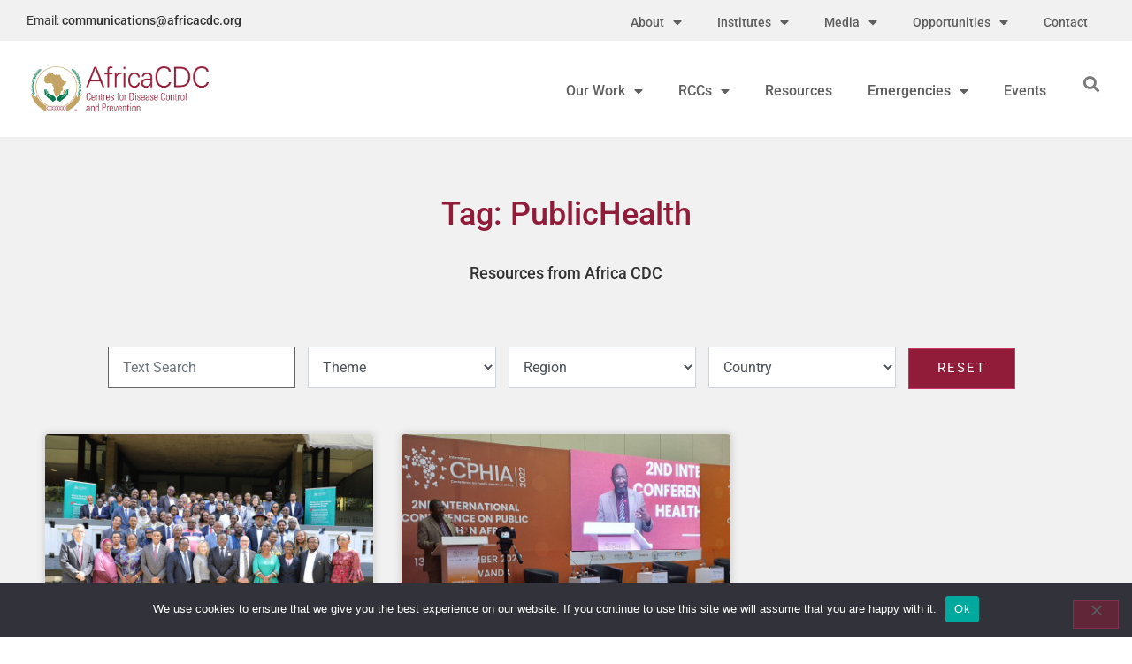

--- FILE ---
content_type: text/html; charset=UTF-8
request_url: https://africacdc.org/tag/publichealth/
body_size: 21996
content:
<!doctype html>
<html lang="en-GB">
<head>
	<meta charset="UTF-8">
	<meta name="viewport" content="width=device-width, initial-scale=1">
	<link rel="profile" href="https://gmpg.org/xfn/11">
	<meta name='robots' content='index, follow, max-image-preview:large, max-snippet:-1, max-video-preview:-1' />

	<!-- This site is optimized with the Yoast SEO plugin v26.6 - https://yoast.com/wordpress/plugins/seo/ -->
	<title>PublicHealth Archives &#8211; Africa CDC</title>
	<link rel="canonical" href="https://africacdc.org/tag/publichealth/" />
	<meta property="og:locale" content="en_GB" />
	<meta property="og:type" content="article" />
	<meta property="og:title" content="PublicHealth Archives &#8211; Africa CDC" />
	<meta property="og:url" content="https://africacdc.org/tag/publichealth/" />
	<meta property="og:site_name" content="Africa CDC" />
	<meta name="twitter:card" content="summary_large_image" />
	<meta name="twitter:site" content="@AfricaCDC" />
	<script type="application/ld+json" class="yoast-schema-graph">{"@context":"https://schema.org","@graph":[{"@type":"CollectionPage","@id":"https://africacdc.org/tag/publichealth/","url":"https://africacdc.org/tag/publichealth/","name":"PublicHealth Archives &#8211; Africa CDC","isPartOf":{"@id":"https://africacdc.org/#website"},"primaryImageOfPage":{"@id":"https://africacdc.org/tag/publichealth/#primaryimage"},"image":{"@id":"https://africacdc.org/tag/publichealth/#primaryimage"},"thumbnailUrl":"https://africacdc.org/wp-content/uploads/2024/05/53716751257_01373a2823_o.jpg","inLanguage":"en-GB"},{"@type":"ImageObject","inLanguage":"en-GB","@id":"https://africacdc.org/tag/publichealth/#primaryimage","url":"https://africacdc.org/wp-content/uploads/2024/05/53716751257_01373a2823_o.jpg","contentUrl":"https://africacdc.org/wp-content/uploads/2024/05/53716751257_01373a2823_o.jpg","width":1600,"height":1067},{"@type":"WebSite","@id":"https://africacdc.org/#website","url":"https://africacdc.org/","name":"Africa CDC","description":"Africa Centres for Disease Control and Prevention","publisher":{"@id":"https://africacdc.org/#organization"},"potentialAction":[{"@type":"SearchAction","target":{"@type":"EntryPoint","urlTemplate":"https://africacdc.org/?s={search_term_string}"},"query-input":{"@type":"PropertyValueSpecification","valueRequired":true,"valueName":"search_term_string"}}],"inLanguage":"en-GB"},{"@type":"Organization","@id":"https://africacdc.org/#organization","name":"Africa Centres for Disease Control and Prevention","url":"https://africacdc.org/","logo":{"@type":"ImageObject","inLanguage":"en-GB","@id":"https://africacdc.org/#/schema/logo/image/","url":"https://africacdc.org/wp-content/uploads/2019/08/AUACDC4.jpg","contentUrl":"https://africacdc.org/wp-content/uploads/2019/08/AUACDC4.jpg","width":1600,"height":800,"caption":"Africa Centres for Disease Control and Prevention"},"image":{"@id":"https://africacdc.org/#/schema/logo/image/"},"sameAs":["https://www.facebook.com/africacdc/","https://x.com/AfricaCDC","https://www.linkedin.com/company/africacdc/"]}]}</script>
	<!-- / Yoast SEO plugin. -->


<link rel='dns-prefetch' href='//www.googletagmanager.com' />
<link rel='dns-prefetch' href='//use.fontawesome.com' />
<link rel="alternate" type="application/rss+xml" title="Africa CDC &raquo; Feed" href="https://africacdc.org/feed/" />
<link rel="alternate" type="application/rss+xml" title="Africa CDC &raquo; Comments Feed" href="https://africacdc.org/comments/feed/" />
<link rel="alternate" type="application/rss+xml" title="Africa CDC &raquo; PublicHealth Tag Feed" href="https://africacdc.org/tag/publichealth/feed/" />
<style id='wp-img-auto-sizes-contain-inline-css'>
img:is([sizes=auto i],[sizes^="auto," i]){contain-intrinsic-size:3000px 1500px}
/*# sourceURL=wp-img-auto-sizes-contain-inline-css */
</style>
<link rel='stylesheet' id='toolset_bootstrap_4-css' href='https://africacdc.org/wp-content/plugins/wp-views/vendor/toolset/toolset-common/res/lib/bootstrap4/css/bootstrap.min.css?ver=4.5.3' media='screen' />
<style id='wp-emoji-styles-inline-css'>

	img.wp-smiley, img.emoji {
		display: inline !important;
		border: none !important;
		box-shadow: none !important;
		height: 1em !important;
		width: 1em !important;
		margin: 0 0.07em !important;
		vertical-align: -0.1em !important;
		background: none !important;
		padding: 0 !important;
	}
/*# sourceURL=wp-emoji-styles-inline-css */
</style>
<link rel='stylesheet' id='wp-block-library-css' href='https://africacdc.org/wp-includes/css/dist/block-library/style.min.css?ver=2e247afa544aee9963d6550e71d3e752' media='all' />
<link rel='stylesheet' id='mediaelement-css' href='https://africacdc.org/wp-includes/js/mediaelement/mediaelementplayer-legacy.min.css?ver=4.2.17' media='all' />
<link rel='stylesheet' id='wp-mediaelement-css' href='https://africacdc.org/wp-includes/js/mediaelement/wp-mediaelement.min.css?ver=2e247afa544aee9963d6550e71d3e752' media='all' />
<link rel='stylesheet' id='view_editor_gutenberg_frontend_assets-css' href='https://africacdc.org/wp-content/plugins/wp-views/public/css/views-frontend.css?ver=3.6.21' media='all' />
<style id='view_editor_gutenberg_frontend_assets-inline-css'>
.wpv-sort-list-dropdown.wpv-sort-list-dropdown-style-default > span.wpv-sort-list,.wpv-sort-list-dropdown.wpv-sort-list-dropdown-style-default .wpv-sort-list-item {border-color: #cdcdcd;}.wpv-sort-list-dropdown.wpv-sort-list-dropdown-style-default .wpv-sort-list-item a {color: #444;background-color: #fff;}.wpv-sort-list-dropdown.wpv-sort-list-dropdown-style-default a:hover,.wpv-sort-list-dropdown.wpv-sort-list-dropdown-style-default a:focus {color: #000;background-color: #eee;}.wpv-sort-list-dropdown.wpv-sort-list-dropdown-style-default .wpv-sort-list-item.wpv-sort-list-current a {color: #000;background-color: #eee;}
.wpv-sort-list-dropdown.wpv-sort-list-dropdown-style-default > span.wpv-sort-list,.wpv-sort-list-dropdown.wpv-sort-list-dropdown-style-default .wpv-sort-list-item {border-color: #cdcdcd;}.wpv-sort-list-dropdown.wpv-sort-list-dropdown-style-default .wpv-sort-list-item a {color: #444;background-color: #fff;}.wpv-sort-list-dropdown.wpv-sort-list-dropdown-style-default a:hover,.wpv-sort-list-dropdown.wpv-sort-list-dropdown-style-default a:focus {color: #000;background-color: #eee;}.wpv-sort-list-dropdown.wpv-sort-list-dropdown-style-default .wpv-sort-list-item.wpv-sort-list-current a {color: #000;background-color: #eee;}.wpv-sort-list-dropdown.wpv-sort-list-dropdown-style-grey > span.wpv-sort-list,.wpv-sort-list-dropdown.wpv-sort-list-dropdown-style-grey .wpv-sort-list-item {border-color: #cdcdcd;}.wpv-sort-list-dropdown.wpv-sort-list-dropdown-style-grey .wpv-sort-list-item a {color: #444;background-color: #eeeeee;}.wpv-sort-list-dropdown.wpv-sort-list-dropdown-style-grey a:hover,.wpv-sort-list-dropdown.wpv-sort-list-dropdown-style-grey a:focus {color: #000;background-color: #e5e5e5;}.wpv-sort-list-dropdown.wpv-sort-list-dropdown-style-grey .wpv-sort-list-item.wpv-sort-list-current a {color: #000;background-color: #e5e5e5;}
.wpv-sort-list-dropdown.wpv-sort-list-dropdown-style-default > span.wpv-sort-list,.wpv-sort-list-dropdown.wpv-sort-list-dropdown-style-default .wpv-sort-list-item {border-color: #cdcdcd;}.wpv-sort-list-dropdown.wpv-sort-list-dropdown-style-default .wpv-sort-list-item a {color: #444;background-color: #fff;}.wpv-sort-list-dropdown.wpv-sort-list-dropdown-style-default a:hover,.wpv-sort-list-dropdown.wpv-sort-list-dropdown-style-default a:focus {color: #000;background-color: #eee;}.wpv-sort-list-dropdown.wpv-sort-list-dropdown-style-default .wpv-sort-list-item.wpv-sort-list-current a {color: #000;background-color: #eee;}.wpv-sort-list-dropdown.wpv-sort-list-dropdown-style-grey > span.wpv-sort-list,.wpv-sort-list-dropdown.wpv-sort-list-dropdown-style-grey .wpv-sort-list-item {border-color: #cdcdcd;}.wpv-sort-list-dropdown.wpv-sort-list-dropdown-style-grey .wpv-sort-list-item a {color: #444;background-color: #eeeeee;}.wpv-sort-list-dropdown.wpv-sort-list-dropdown-style-grey a:hover,.wpv-sort-list-dropdown.wpv-sort-list-dropdown-style-grey a:focus {color: #000;background-color: #e5e5e5;}.wpv-sort-list-dropdown.wpv-sort-list-dropdown-style-grey .wpv-sort-list-item.wpv-sort-list-current a {color: #000;background-color: #e5e5e5;}.wpv-sort-list-dropdown.wpv-sort-list-dropdown-style-blue > span.wpv-sort-list,.wpv-sort-list-dropdown.wpv-sort-list-dropdown-style-blue .wpv-sort-list-item {border-color: #0099cc;}.wpv-sort-list-dropdown.wpv-sort-list-dropdown-style-blue .wpv-sort-list-item a {color: #444;background-color: #cbddeb;}.wpv-sort-list-dropdown.wpv-sort-list-dropdown-style-blue a:hover,.wpv-sort-list-dropdown.wpv-sort-list-dropdown-style-blue a:focus {color: #000;background-color: #95bedd;}.wpv-sort-list-dropdown.wpv-sort-list-dropdown-style-blue .wpv-sort-list-item.wpv-sort-list-current a {color: #000;background-color: #95bedd;}
/*# sourceURL=view_editor_gutenberg_frontend_assets-inline-css */
</style>
<style id='global-styles-inline-css'>
:root{--wp--preset--aspect-ratio--square: 1;--wp--preset--aspect-ratio--4-3: 4/3;--wp--preset--aspect-ratio--3-4: 3/4;--wp--preset--aspect-ratio--3-2: 3/2;--wp--preset--aspect-ratio--2-3: 2/3;--wp--preset--aspect-ratio--16-9: 16/9;--wp--preset--aspect-ratio--9-16: 9/16;--wp--preset--color--black: #000000;--wp--preset--color--cyan-bluish-gray: #abb8c3;--wp--preset--color--white: #ffffff;--wp--preset--color--pale-pink: #f78da7;--wp--preset--color--vivid-red: #cf2e2e;--wp--preset--color--luminous-vivid-orange: #ff6900;--wp--preset--color--luminous-vivid-amber: #fcb900;--wp--preset--color--light-green-cyan: #7bdcb5;--wp--preset--color--vivid-green-cyan: #00d084;--wp--preset--color--pale-cyan-blue: #8ed1fc;--wp--preset--color--vivid-cyan-blue: #0693e3;--wp--preset--color--vivid-purple: #9b51e0;--wp--preset--gradient--vivid-cyan-blue-to-vivid-purple: linear-gradient(135deg,rgb(6,147,227) 0%,rgb(155,81,224) 100%);--wp--preset--gradient--light-green-cyan-to-vivid-green-cyan: linear-gradient(135deg,rgb(122,220,180) 0%,rgb(0,208,130) 100%);--wp--preset--gradient--luminous-vivid-amber-to-luminous-vivid-orange: linear-gradient(135deg,rgb(252,185,0) 0%,rgb(255,105,0) 100%);--wp--preset--gradient--luminous-vivid-orange-to-vivid-red: linear-gradient(135deg,rgb(255,105,0) 0%,rgb(207,46,46) 100%);--wp--preset--gradient--very-light-gray-to-cyan-bluish-gray: linear-gradient(135deg,rgb(238,238,238) 0%,rgb(169,184,195) 100%);--wp--preset--gradient--cool-to-warm-spectrum: linear-gradient(135deg,rgb(74,234,220) 0%,rgb(151,120,209) 20%,rgb(207,42,186) 40%,rgb(238,44,130) 60%,rgb(251,105,98) 80%,rgb(254,248,76) 100%);--wp--preset--gradient--blush-light-purple: linear-gradient(135deg,rgb(255,206,236) 0%,rgb(152,150,240) 100%);--wp--preset--gradient--blush-bordeaux: linear-gradient(135deg,rgb(254,205,165) 0%,rgb(254,45,45) 50%,rgb(107,0,62) 100%);--wp--preset--gradient--luminous-dusk: linear-gradient(135deg,rgb(255,203,112) 0%,rgb(199,81,192) 50%,rgb(65,88,208) 100%);--wp--preset--gradient--pale-ocean: linear-gradient(135deg,rgb(255,245,203) 0%,rgb(182,227,212) 50%,rgb(51,167,181) 100%);--wp--preset--gradient--electric-grass: linear-gradient(135deg,rgb(202,248,128) 0%,rgb(113,206,126) 100%);--wp--preset--gradient--midnight: linear-gradient(135deg,rgb(2,3,129) 0%,rgb(40,116,252) 100%);--wp--preset--font-size--small: 13px;--wp--preset--font-size--medium: 20px;--wp--preset--font-size--large: 36px;--wp--preset--font-size--x-large: 42px;--wp--preset--spacing--20: 0.44rem;--wp--preset--spacing--30: 0.67rem;--wp--preset--spacing--40: 1rem;--wp--preset--spacing--50: 1.5rem;--wp--preset--spacing--60: 2.25rem;--wp--preset--spacing--70: 3.38rem;--wp--preset--spacing--80: 5.06rem;--wp--preset--shadow--natural: 6px 6px 9px rgba(0, 0, 0, 0.2);--wp--preset--shadow--deep: 12px 12px 50px rgba(0, 0, 0, 0.4);--wp--preset--shadow--sharp: 6px 6px 0px rgba(0, 0, 0, 0.2);--wp--preset--shadow--outlined: 6px 6px 0px -3px rgb(255, 255, 255), 6px 6px rgb(0, 0, 0);--wp--preset--shadow--crisp: 6px 6px 0px rgb(0, 0, 0);}:root { --wp--style--global--content-size: 800px;--wp--style--global--wide-size: 1200px; }:where(body) { margin: 0; }.wp-site-blocks > .alignleft { float: left; margin-right: 2em; }.wp-site-blocks > .alignright { float: right; margin-left: 2em; }.wp-site-blocks > .aligncenter { justify-content: center; margin-left: auto; margin-right: auto; }:where(.wp-site-blocks) > * { margin-block-start: 24px; margin-block-end: 0; }:where(.wp-site-blocks) > :first-child { margin-block-start: 0; }:where(.wp-site-blocks) > :last-child { margin-block-end: 0; }:root { --wp--style--block-gap: 24px; }:root :where(.is-layout-flow) > :first-child{margin-block-start: 0;}:root :where(.is-layout-flow) > :last-child{margin-block-end: 0;}:root :where(.is-layout-flow) > *{margin-block-start: 24px;margin-block-end: 0;}:root :where(.is-layout-constrained) > :first-child{margin-block-start: 0;}:root :where(.is-layout-constrained) > :last-child{margin-block-end: 0;}:root :where(.is-layout-constrained) > *{margin-block-start: 24px;margin-block-end: 0;}:root :where(.is-layout-flex){gap: 24px;}:root :where(.is-layout-grid){gap: 24px;}.is-layout-flow > .alignleft{float: left;margin-inline-start: 0;margin-inline-end: 2em;}.is-layout-flow > .alignright{float: right;margin-inline-start: 2em;margin-inline-end: 0;}.is-layout-flow > .aligncenter{margin-left: auto !important;margin-right: auto !important;}.is-layout-constrained > .alignleft{float: left;margin-inline-start: 0;margin-inline-end: 2em;}.is-layout-constrained > .alignright{float: right;margin-inline-start: 2em;margin-inline-end: 0;}.is-layout-constrained > .aligncenter{margin-left: auto !important;margin-right: auto !important;}.is-layout-constrained > :where(:not(.alignleft):not(.alignright):not(.alignfull)){max-width: var(--wp--style--global--content-size);margin-left: auto !important;margin-right: auto !important;}.is-layout-constrained > .alignwide{max-width: var(--wp--style--global--wide-size);}body .is-layout-flex{display: flex;}.is-layout-flex{flex-wrap: wrap;align-items: center;}.is-layout-flex > :is(*, div){margin: 0;}body .is-layout-grid{display: grid;}.is-layout-grid > :is(*, div){margin: 0;}body{padding-top: 0px;padding-right: 0px;padding-bottom: 0px;padding-left: 0px;}a:where(:not(.wp-element-button)){text-decoration: underline;}:root :where(.wp-element-button, .wp-block-button__link){background-color: #32373c;border-width: 0;color: #fff;font-family: inherit;font-size: inherit;font-style: inherit;font-weight: inherit;letter-spacing: inherit;line-height: inherit;padding-top: calc(0.667em + 2px);padding-right: calc(1.333em + 2px);padding-bottom: calc(0.667em + 2px);padding-left: calc(1.333em + 2px);text-decoration: none;text-transform: inherit;}.has-black-color{color: var(--wp--preset--color--black) !important;}.has-cyan-bluish-gray-color{color: var(--wp--preset--color--cyan-bluish-gray) !important;}.has-white-color{color: var(--wp--preset--color--white) !important;}.has-pale-pink-color{color: var(--wp--preset--color--pale-pink) !important;}.has-vivid-red-color{color: var(--wp--preset--color--vivid-red) !important;}.has-luminous-vivid-orange-color{color: var(--wp--preset--color--luminous-vivid-orange) !important;}.has-luminous-vivid-amber-color{color: var(--wp--preset--color--luminous-vivid-amber) !important;}.has-light-green-cyan-color{color: var(--wp--preset--color--light-green-cyan) !important;}.has-vivid-green-cyan-color{color: var(--wp--preset--color--vivid-green-cyan) !important;}.has-pale-cyan-blue-color{color: var(--wp--preset--color--pale-cyan-blue) !important;}.has-vivid-cyan-blue-color{color: var(--wp--preset--color--vivid-cyan-blue) !important;}.has-vivid-purple-color{color: var(--wp--preset--color--vivid-purple) !important;}.has-black-background-color{background-color: var(--wp--preset--color--black) !important;}.has-cyan-bluish-gray-background-color{background-color: var(--wp--preset--color--cyan-bluish-gray) !important;}.has-white-background-color{background-color: var(--wp--preset--color--white) !important;}.has-pale-pink-background-color{background-color: var(--wp--preset--color--pale-pink) !important;}.has-vivid-red-background-color{background-color: var(--wp--preset--color--vivid-red) !important;}.has-luminous-vivid-orange-background-color{background-color: var(--wp--preset--color--luminous-vivid-orange) !important;}.has-luminous-vivid-amber-background-color{background-color: var(--wp--preset--color--luminous-vivid-amber) !important;}.has-light-green-cyan-background-color{background-color: var(--wp--preset--color--light-green-cyan) !important;}.has-vivid-green-cyan-background-color{background-color: var(--wp--preset--color--vivid-green-cyan) !important;}.has-pale-cyan-blue-background-color{background-color: var(--wp--preset--color--pale-cyan-blue) !important;}.has-vivid-cyan-blue-background-color{background-color: var(--wp--preset--color--vivid-cyan-blue) !important;}.has-vivid-purple-background-color{background-color: var(--wp--preset--color--vivid-purple) !important;}.has-black-border-color{border-color: var(--wp--preset--color--black) !important;}.has-cyan-bluish-gray-border-color{border-color: var(--wp--preset--color--cyan-bluish-gray) !important;}.has-white-border-color{border-color: var(--wp--preset--color--white) !important;}.has-pale-pink-border-color{border-color: var(--wp--preset--color--pale-pink) !important;}.has-vivid-red-border-color{border-color: var(--wp--preset--color--vivid-red) !important;}.has-luminous-vivid-orange-border-color{border-color: var(--wp--preset--color--luminous-vivid-orange) !important;}.has-luminous-vivid-amber-border-color{border-color: var(--wp--preset--color--luminous-vivid-amber) !important;}.has-light-green-cyan-border-color{border-color: var(--wp--preset--color--light-green-cyan) !important;}.has-vivid-green-cyan-border-color{border-color: var(--wp--preset--color--vivid-green-cyan) !important;}.has-pale-cyan-blue-border-color{border-color: var(--wp--preset--color--pale-cyan-blue) !important;}.has-vivid-cyan-blue-border-color{border-color: var(--wp--preset--color--vivid-cyan-blue) !important;}.has-vivid-purple-border-color{border-color: var(--wp--preset--color--vivid-purple) !important;}.has-vivid-cyan-blue-to-vivid-purple-gradient-background{background: var(--wp--preset--gradient--vivid-cyan-blue-to-vivid-purple) !important;}.has-light-green-cyan-to-vivid-green-cyan-gradient-background{background: var(--wp--preset--gradient--light-green-cyan-to-vivid-green-cyan) !important;}.has-luminous-vivid-amber-to-luminous-vivid-orange-gradient-background{background: var(--wp--preset--gradient--luminous-vivid-amber-to-luminous-vivid-orange) !important;}.has-luminous-vivid-orange-to-vivid-red-gradient-background{background: var(--wp--preset--gradient--luminous-vivid-orange-to-vivid-red) !important;}.has-very-light-gray-to-cyan-bluish-gray-gradient-background{background: var(--wp--preset--gradient--very-light-gray-to-cyan-bluish-gray) !important;}.has-cool-to-warm-spectrum-gradient-background{background: var(--wp--preset--gradient--cool-to-warm-spectrum) !important;}.has-blush-light-purple-gradient-background{background: var(--wp--preset--gradient--blush-light-purple) !important;}.has-blush-bordeaux-gradient-background{background: var(--wp--preset--gradient--blush-bordeaux) !important;}.has-luminous-dusk-gradient-background{background: var(--wp--preset--gradient--luminous-dusk) !important;}.has-pale-ocean-gradient-background{background: var(--wp--preset--gradient--pale-ocean) !important;}.has-electric-grass-gradient-background{background: var(--wp--preset--gradient--electric-grass) !important;}.has-midnight-gradient-background{background: var(--wp--preset--gradient--midnight) !important;}.has-small-font-size{font-size: var(--wp--preset--font-size--small) !important;}.has-medium-font-size{font-size: var(--wp--preset--font-size--medium) !important;}.has-large-font-size{font-size: var(--wp--preset--font-size--large) !important;}.has-x-large-font-size{font-size: var(--wp--preset--font-size--x-large) !important;}
:root :where(.wp-block-pullquote){font-size: 1.5em;line-height: 1.6;}
/*# sourceURL=global-styles-inline-css */
</style>
<link rel='stylesheet' id='cookie-notice-front-css' href='https://africacdc.org/wp-content/plugins/cookie-notice/css/front.min.css?ver=2.5.11' media='all' />
<link rel='stylesheet' id='wpdm-font-awesome-css' href='https://use.fontawesome.com/releases/v6.7.2/css/all.css?ver=2e247afa544aee9963d6550e71d3e752' media='all' />
<link rel='stylesheet' id='wpdm-front-css' href='https://africacdc.org/wp-content/plugins/download-manager/assets/css/front.min.css?ver=2e247afa544aee9963d6550e71d3e752' media='all' />
<link rel='stylesheet' id='hello-elementor-css' href='https://africacdc.org/wp-content/themes/hello-elementor/assets/css/reset.css?ver=3.4.5' media='all' />
<link rel='stylesheet' id='hello-elementor-theme-style-css' href='https://africacdc.org/wp-content/themes/hello-elementor/assets/css/theme.css?ver=3.4.5' media='all' />
<link rel='stylesheet' id='hello-elementor-header-footer-css' href='https://africacdc.org/wp-content/themes/hello-elementor/assets/css/header-footer.css?ver=3.4.5' media='all' />
<link rel='stylesheet' id='elementor-frontend-css' href='https://africacdc.org/wp-content/plugins/elementor/assets/css/frontend.min.css?ver=3.33.6' media='all' />
<link rel='stylesheet' id='widget-heading-css' href='https://africacdc.org/wp-content/plugins/elementor/assets/css/widget-heading.min.css?ver=3.33.6' media='all' />
<link rel='stylesheet' id='widget-pp-advanced-menu-css' href='https://africacdc.org/wp-content/plugins/powerpack-elements/assets/css/min/widget-advanced-menu.min.css?ver=2.12.15' media='all' />
<link rel='stylesheet' id='widget-image-css' href='https://africacdc.org/wp-content/plugins/elementor/assets/css/widget-image.min.css?ver=3.33.6' media='all' />
<link rel='stylesheet' id='widget-search-form-css' href='https://africacdc.org/wp-content/plugins/elementor-pro/assets/css/widget-search-form.min.css?ver=3.33.2' media='all' />
<link rel='stylesheet' id='elementor-icons-shared-0-css' href='https://africacdc.org/wp-content/plugins/elementor/assets/lib/font-awesome/css/fontawesome.min.css?ver=5.15.3' media='all' />
<link rel='stylesheet' id='elementor-icons-fa-solid-css' href='https://africacdc.org/wp-content/plugins/elementor/assets/lib/font-awesome/css/solid.min.css?ver=5.15.3' media='all' />
<link rel='stylesheet' id='widget-social-icons-css' href='https://africacdc.org/wp-content/plugins/elementor/assets/css/widget-social-icons.min.css?ver=3.33.6' media='all' />
<link rel='stylesheet' id='e-apple-webkit-css' href='https://africacdc.org/wp-content/plugins/elementor/assets/css/conditionals/apple-webkit.min.css?ver=3.33.6' media='all' />
<link rel='stylesheet' id='widget-nav-menu-css' href='https://africacdc.org/wp-content/plugins/elementor-pro/assets/css/widget-nav-menu.min.css?ver=3.33.2' media='all' />
<link rel='stylesheet' id='widget-spacer-css' href='https://africacdc.org/wp-content/plugins/elementor/assets/css/widget-spacer.min.css?ver=3.33.6' media='all' />
<link rel='stylesheet' id='elementor-icons-css' href='https://africacdc.org/wp-content/plugins/elementor/assets/lib/eicons/css/elementor-icons.min.css?ver=5.44.0' media='all' />
<link rel='stylesheet' id='elementor-post-3075-css' href='https://africacdc.org/wp-content/uploads/elementor/css/post-3075.css?ver=1766449070' media='all' />
<link rel='stylesheet' id='font-awesome-5-all-css' href='https://africacdc.org/wp-content/plugins/elementor/assets/lib/font-awesome/css/all.min.css?ver=3.33.6' media='all' />
<link rel='stylesheet' id='font-awesome-4-shim-css' href='https://africacdc.org/wp-content/plugins/elementor/assets/lib/font-awesome/css/v4-shims.min.css?ver=3.33.6' media='all' />
<link rel='stylesheet' id='pp-extensions-css' href='https://africacdc.org/wp-content/plugins/powerpack-elements/assets/css/min/extensions.min.css?ver=2.12.15' media='all' />
<link rel='stylesheet' id='pp-tooltip-css' href='https://africacdc.org/wp-content/plugins/powerpack-elements/assets/css/min/tooltip.min.css?ver=2.12.15' media='all' />
<link rel='stylesheet' id='elementor-post-11765-css' href='https://africacdc.org/wp-content/uploads/elementor/css/post-11765.css?ver=1766449070' media='all' />
<link rel='stylesheet' id='elementor-post-280-css' href='https://africacdc.org/wp-content/uploads/elementor/css/post-280.css?ver=1766449071' media='all' />
<link rel='stylesheet' id='elementor-post-4776-css' href='https://africacdc.org/wp-content/uploads/elementor/css/post-4776.css?ver=1766449124' media='all' />
<link rel='stylesheet' id='hello-elementor-child-style-css' href='https://africacdc.org/wp-content/themes/hello-theme-child-master/style.css?ver=1.0.0' media='all' />
<link rel='stylesheet' id='elementor-gf-local-roboto-css' href='https://africacdc.org/wp-content/uploads/elementor/google-fonts/css/roboto.css?ver=1742302881' media='all' />
<link rel='stylesheet' id='elementor-gf-local-robotoslab-css' href='https://africacdc.org/wp-content/uploads/elementor/google-fonts/css/robotoslab.css?ver=1742302887' media='all' />
<link rel='stylesheet' id='elementor-icons-fa-brands-css' href='https://africacdc.org/wp-content/plugins/elementor/assets/lib/font-awesome/css/brands.min.css?ver=5.15.3' media='all' />
<script src="https://africacdc.org/wp-content/plugins/wp-views/vendor/toolset/common-es/public/toolset-common-es-frontend.js?ver=175000" id="toolset-common-es-frontend-js"></script>
<script id="jquery-core-js-extra">
var pp = {"ajax_url":"https://africacdc.org/wp-admin/admin-ajax.php"};
//# sourceURL=jquery-core-js-extra
</script>
<script src="https://africacdc.org/wp-includes/js/jquery/jquery.min.js?ver=3.7.1" id="jquery-core-js"></script>
<script src="https://africacdc.org/wp-includes/js/jquery/jquery-migrate.min.js?ver=3.4.1" id="jquery-migrate-js"></script>
<script id="cookie-notice-front-js-before">
var cnArgs = {"ajaxUrl":"https:\/\/africacdc.org\/wp-admin\/admin-ajax.php","nonce":"b5ead387b4","hideEffect":"fade","position":"bottom","onScroll":false,"onScrollOffset":100,"onClick":false,"cookieName":"cookie_notice_accepted","cookieTime":2592000,"cookieTimeRejected":2592000,"globalCookie":false,"redirection":false,"cache":false,"revokeCookies":false,"revokeCookiesOpt":"automatic"};

//# sourceURL=cookie-notice-front-js-before
</script>
<script src="https://africacdc.org/wp-content/plugins/cookie-notice/js/front.min.js?ver=2.5.11" id="cookie-notice-front-js"></script>
<script src="https://africacdc.org/wp-content/plugins/download-manager/assets/js/wpdm.min.js?ver=2e247afa544aee9963d6550e71d3e752" id="wpdmjs-js"></script>
<script id="wpdm-frontjs-js-extra">
var wpdm_url = {"home":"https://africacdc.org/","site":"https://africacdc.org/","ajax":"https://africacdc.org/wp-admin/admin-ajax.php","page_code":"febbe0b03aa4c38efe4019912028e0e2"};
var wpdm_js = {"spinner":"\u003Ci class=\"fas fa-sun fa-spin\"\u003E\u003C/i\u003E","client_id":"b8570118ec69f5ff0ab1b3bc6179f512"};
var wpdm_strings = {"pass_var":"Password Verified!","pass_var_q":"Please click following button to start download.","start_dl":"Start Download"};
//# sourceURL=wpdm-frontjs-js-extra
</script>
<script src="https://africacdc.org/wp-content/plugins/download-manager/assets/js/front.min.js?ver=6.9.0" id="wpdm-frontjs-js"></script>
<script src="https://africacdc.org/wp-content/plugins/elementor/assets/lib/font-awesome/js/v4-shims.min.js?ver=3.33.6" id="font-awesome-4-shim-js"></script>

<!-- Google tag (gtag.js) snippet added by Site Kit -->
<!-- Google Analytics snippet added by Site Kit -->
<script src="https://www.googletagmanager.com/gtag/js?id=G-PMWN3ZFGKF" id="google_gtagjs-js" async></script>
<script id="google_gtagjs-js-after">
window.dataLayer = window.dataLayer || [];function gtag(){dataLayer.push(arguments);}
gtag("set","linker",{"domains":["africacdc.org"]});
gtag("js", new Date());
gtag("set", "developer_id.dZTNiMT", true);
gtag("config", "G-PMWN3ZFGKF");
 window._googlesitekit = window._googlesitekit || {}; window._googlesitekit.throttledEvents = []; window._googlesitekit.gtagEvent = (name, data) => { var key = JSON.stringify( { name, data } ); if ( !! window._googlesitekit.throttledEvents[ key ] ) { return; } window._googlesitekit.throttledEvents[ key ] = true; setTimeout( () => { delete window._googlesitekit.throttledEvents[ key ]; }, 5 ); gtag( "event", name, { ...data, event_source: "site-kit" } ); }; 
//# sourceURL=google_gtagjs-js-after
</script>
<link rel="https://api.w.org/" href="https://africacdc.org/wp-json/" /><link rel="alternate" title="JSON" type="application/json" href="https://africacdc.org/wp-json/wp/v2/tags/692" /><link rel="EditURI" type="application/rsd+xml" title="RSD" href="https://africacdc.org/xmlrpc.php?rsd" />

<meta name="generator" content="Site Kit by Google 1.168.0" /><meta name="generator" content="Elementor 3.33.6; features: additional_custom_breakpoints; settings: css_print_method-external, google_font-enabled, font_display-auto">
 <script> window.addEventListener("load",function(){ var c={script:false,link:false}; function ls(s) { if(!['script','link'].includes(s)||c[s]){return;}c[s]=true; var d=document,f=d.getElementsByTagName(s)[0],j=d.createElement(s); if(s==='script'){j.async=true;j.src='https://africacdc.org/wp-content/plugins/wp-views/vendor/toolset/blocks/public/js/frontend.js?v=1.6.17';}else{ j.rel='stylesheet';j.href='https://africacdc.org/wp-content/plugins/wp-views/vendor/toolset/blocks/public/css/style.css?v=1.6.17';} f.parentNode.insertBefore(j, f); }; function ex(){ls('script');ls('link')} window.addEventListener("scroll", ex, {once: true}); if (('IntersectionObserver' in window) && ('IntersectionObserverEntry' in window) && ('intersectionRatio' in window.IntersectionObserverEntry.prototype)) { var i = 0, fb = document.querySelectorAll("[class^='tb-']"), o = new IntersectionObserver(es => { es.forEach(e => { o.unobserve(e.target); if (e.intersectionRatio > 0) { ex();o.disconnect();}else{ i++;if(fb.length>i){o.observe(fb[i])}} }) }); if (fb.length) { o.observe(fb[i]) } } }) </script>
	<noscript>
		<link rel="stylesheet" href="https://africacdc.org/wp-content/plugins/wp-views/vendor/toolset/blocks/public/css/style.css">
	</noscript>			<style>
				.e-con.e-parent:nth-of-type(n+4):not(.e-lazyloaded):not(.e-no-lazyload),
				.e-con.e-parent:nth-of-type(n+4):not(.e-lazyloaded):not(.e-no-lazyload) * {
					background-image: none !important;
				}
				@media screen and (max-height: 1024px) {
					.e-con.e-parent:nth-of-type(n+3):not(.e-lazyloaded):not(.e-no-lazyload),
					.e-con.e-parent:nth-of-type(n+3):not(.e-lazyloaded):not(.e-no-lazyload) * {
						background-image: none !important;
					}
				}
				@media screen and (max-height: 640px) {
					.e-con.e-parent:nth-of-type(n+2):not(.e-lazyloaded):not(.e-no-lazyload),
					.e-con.e-parent:nth-of-type(n+2):not(.e-lazyloaded):not(.e-no-lazyload) * {
						background-image: none !important;
					}
				}
			</style>
			<link rel="icon" href="https://africacdc.org/wp-content/uploads/2025/06/cropped-Africa-CDC-English-Favicon-02-32x32.png" sizes="32x32" />
<link rel="icon" href="https://africacdc.org/wp-content/uploads/2025/06/cropped-Africa-CDC-English-Favicon-02-192x192.png" sizes="192x192" />
<link rel="apple-touch-icon" href="https://africacdc.org/wp-content/uploads/2025/06/cropped-Africa-CDC-English-Favicon-02-180x180.png" />
<meta name="msapplication-TileImage" content="https://africacdc.org/wp-content/uploads/2025/06/cropped-Africa-CDC-English-Favicon-02-270x270.png" />
		<style id="wp-custom-css">
			.tb-button__link, .wp-element-button {
	background-color:#911c39 !important;
	border:0px !important;
	border-radius:0px !important;
	color:#fff !important;
	text-transform:uppercase !important;
	font-size: 15px !important;
	font-weight:400 !important;
	letter-spacing: 2px !important;
	padding: 15px 30px  !important;
}

.tb-button__link:hover, .wp-element-button:hover {
	background-color:#c3a366 !important;
}

.tb-button__content {
		
}
		</style>
		<meta name="generator" content="WordPress Download Manager 6.9.0" />
		        <style>
            /* WPDM Link Template Styles */

        </style>
		        <style>

            :root {
                --color-primary: #4a8eff;
                --color-primary-rgb: 74, 142, 255;
                --color-primary-hover: #4a8eff;
                --color-primary-active: #4a8eff;
                --clr-sec: #6c757d;
                --clr-sec-rgb: 108, 117, 125;
                --clr-sec-hover: #6c757d;
                --clr-sec-active: #6c757d;
                --color-success: #18ce0f;
                --color-success-rgb: 24, 206, 15;
                --color-success-hover: #18ce0f;
                --color-success-active: #18ce0f;
                --color-info: #2CA8FF;
                --color-info-rgb: 44, 168, 255;
                --color-info-hover: #2CA8FF;
                --color-info-active: #2CA8FF;
                --color-warning: #FFB236;
                --color-warning-rgb: 255, 178, 54;
                --color-warning-hover: #FFB236;
                --color-warning-active: #FFB236;
                --color-danger: #ff5062;
                --color-danger-rgb: 255, 80, 98;
                --color-danger-hover: #ff5062;
                --color-danger-active: #ff5062;
                --color-green: #30b570;
                --color-blue: #0073ff;
                --color-purple: #8557D3;
                --color-red: #ff5062;
                --color-muted: rgba(69, 89, 122, 0.6);
                --wpdm-font: "Rubik", -apple-system, BlinkMacSystemFont, "Segoe UI", Roboto, Helvetica, Arial, sans-serif, "Apple Color Emoji", "Segoe UI Emoji", "Segoe UI Symbol";
            }

            .wpdm-download-link.btn.btn-primary {
                border-radius: 4px;
            }


        </style>
		        <script>
            function wpdm_rest_url(request) {
                return "https://africacdc.org/wp-json/wpdm/" + request;
            }
        </script>
		</head>
<body class="archive tag tag-publichealth tag-692 wp-custom-logo wp-embed-responsive wp-theme-hello-elementor wp-child-theme-hello-theme-child-master cookies-not-set hello-elementor-default elementor-page-4776 elementor-default elementor-template-full-width elementor-kit-3075">


<a class="skip-link screen-reader-text" href="#content">Skip to content</a>

		<header data-elementor-type="header" data-elementor-id="11765" class="elementor elementor-11765 elementor-location-header" data-elementor-post-type="elementor_library">
					<section class="elementor-section elementor-top-section elementor-element elementor-element-2221ed4 elementor-section-full_width elementor-section-content-middle elementor-hidden-tablet elementor-hidden-mobile elementor-section-height-default elementor-section-height-default" data-id="2221ed4" data-element_type="section" data-settings="{&quot;background_background&quot;:&quot;classic&quot;}">
						<div class="elementor-container elementor-column-gap-default">
					<div class="elementor-column elementor-col-33 elementor-top-column elementor-element elementor-element-99caa5b" data-id="99caa5b" data-element_type="column">
			<div class="elementor-widget-wrap elementor-element-populated">
						<div class="elementor-element elementor-element-3fbd22b elementor-widget elementor-widget-heading" data-id="3fbd22b" data-element_type="widget" data-widget_type="heading.default">
				<div class="elementor-widget-container">
					<div class="elementor-heading-title elementor-size-default">Email: <a href="mailto:communications@africacdc.org">communications@africacdc.org</a></div>				</div>
				</div>
					</div>
		</div>
				<div class="elementor-column elementor-col-66 elementor-top-column elementor-element elementor-element-5922da0" data-id="5922da0" data-element_type="column">
			<div class="elementor-widget-wrap elementor-element-populated">
						<div class="elementor-element elementor-element-faa4624 elementor-widget elementor-widget-pp-advanced-menu" data-id="faa4624" data-element_type="widget" data-settings="{&quot;layout&quot;:&quot;horizontal&quot;,&quot;show_submenu_on&quot;:&quot;hover&quot;,&quot;submenu_icon&quot;:{&quot;value&quot;:&quot;&lt;i class=\&quot;fas fa-caret-down\&quot;&gt;&lt;\/i&gt;&quot;,&quot;library&quot;:&quot;fa-solid&quot;},&quot;menu_type&quot;:&quot;default&quot;,&quot;toggle&quot;:&quot;icon&quot;,&quot;toggle_icon_type&quot;:&quot;hamburger&quot;,&quot;show_responsive_submenu_on&quot;:&quot;icon&quot;}" data-widget_type="pp-advanced-menu.default">
				<div class="elementor-widget-container">
									<div class="pp-advanced-menu-main-wrapper pp-advanced-menu__align-right pp-advanced-menu--dropdown-tablet pp-advanced-menu--type-default pp-advanced-menu__text-align-aside pp-advanced-menu--toggle pp-advanced-menu--icon">
								<nav id="pp-menu-faa4624" class="pp-advanced-menu--main pp-advanced-menu__container pp-advanced-menu--layout-horizontal pp--pointer-none" aria-label="Top Menu" data-settings="{&quot;menu_id&quot;:&quot;faa4624&quot;,&quot;breakpoint&quot;:&quot;tablet&quot;,&quot;full_width&quot;:false}"><ul id="menu-top-menu" class="pp-advanced-menu"><li class="menu-item menu-item-type-post_type menu-item-object-page menu-item-has-children menu-item-234"><a href="https://africacdc.org/about-us/" class="pp-menu-item">About</a>
<ul class="sub-menu pp-advanced-menu--dropdown">
	<li class="menu-item menu-item-type-post_type menu-item-object-page menu-item-23281"><a href="https://africacdc.org/about-us/" class="pp-sub-item">About Us</a></li>
	<li class="menu-item menu-item-type-post_type menu-item-object-page menu-item-23276"><a href="https://africacdc.org/staff-directory/" class="pp-sub-item">Staff Directory</a></li>
	<li class="menu-item menu-item-type-post_type menu-item-object-page menu-item-23275"><a href="https://africacdc.org/our-partners/" class="pp-sub-item">Our Partners</a></li>
	<li class="menu-item menu-item-type-post_type menu-item-object-page menu-item-22160"><a href="https://africacdc.org/brand-guidelines/" class="pp-sub-item">Brand Guidelines</a></li>
</ul>
</li>
<li class="menu-item menu-item-type-custom menu-item-object-custom menu-item-has-children menu-item-3050"><a href="#" class="pp-menu-item pp-menu-item-anchor">Institutes</a>
<ul class="sub-menu pp-advanced-menu--dropdown">
	<li class="menu-item menu-item-type-post_type menu-item-object-page menu-item-8410"><a href="https://africacdc.org/institutes/ipg/" class="pp-sub-item">Institute of Pathogen Genomics (IPG)</a></li>
	<li class="menu-item menu-item-type-post_type menu-item-object-page menu-item-2891"><a href="https://africacdc.org/institutes/africa-cdc-institute-for-workforce-development/" class="pp-sub-item">Africa CDC Institute for Workforce Development</a></li>
</ul>
</li>
<li class="menu-item menu-item-type-custom menu-item-object-custom menu-item-has-children menu-item-1565"><a href="#" class="pp-menu-item pp-menu-item-anchor">Media</a>
<ul class="sub-menu pp-advanced-menu--dropdown">
	<li class="menu-item menu-item-type-post_type menu-item-object-page menu-item-22792"><a href="https://africacdc.org/stories-of-impact/" class="pp-sub-item">Stories of Impact</a></li>
	<li class="menu-item menu-item-type-post_type menu-item-object-page menu-item-13056"><a href="https://africacdc.org/news/" class="pp-sub-item">News</a></li>
	<li class="menu-item menu-item-type-post_type menu-item-object-page menu-item-20285"><a href="https://africacdc.org/newsletter/" class="pp-sub-item">Africa CDC Monthly Newsletter</a></li>
	<li class="menu-item menu-item-type-post_type menu-item-object-page menu-item-9452"><a href="https://africacdc.org/speeches/" class="pp-sub-item">Speeches</a></li>
	<li class="menu-item menu-item-type-post_type menu-item-object-page menu-item-21142"><a href="https://africacdc.org/africa-public-health-podcast/" class="pp-sub-item">Africa Public Health Podcast</a></li>
	<li class="menu-item menu-item-type-custom menu-item-object-custom menu-item-4626"><a href="https://africacdc.org/video/" class="pp-sub-item">Video</a></li>
	<li class="menu-item menu-item-type-custom menu-item-object-custom menu-item-4627"><a href="https://africacdc.org/audio/" class="pp-sub-item">Audio</a></li>
</ul>
</li>
<li class="menu-item menu-item-type-custom menu-item-object-custom menu-item-has-children menu-item-2699"><a href="#" class="pp-menu-item pp-menu-item-anchor">Opportunities</a>
<ul class="sub-menu pp-advanced-menu--dropdown">
	<li class="menu-item menu-item-type-post_type menu-item-object-page menu-item-1310"><a href="https://africacdc.org/opportunities/" class="pp-sub-item">Careers</a></li>
	<li class="menu-item menu-item-type-post_type menu-item-object-page menu-item-8910"><a href="https://africacdc.org/supply-chain-division/" class="pp-sub-item">Africa CDC – Supply Chain Division</a></li>
	<li class="menu-item menu-item-type-post_type menu-item-object-page menu-item-23552"><a href="https://africacdc.org/appm/" class="pp-sub-item">African Pooled Procurement Mechanism (APPM)</a></li>
	<li class="menu-item menu-item-type-post_type menu-item-object-page menu-item-10236"><a href="https://africacdc.org/kofi-annan-fellowship-in-global-health-leadership/" class="pp-sub-item">Kofi Annan Fellowship in Global Health Leadership</a></li>
	<li class="menu-item menu-item-type-custom menu-item-object-custom menu-item-11345"><a href="https://infohub.eacomnet.org" class="pp-sub-item" target="_blank" rel="noopener noreferrer nofollow">Africa community media information hub on COVID-19 &#038; health</a></li>
</ul>
</li>
<li class="menu-item menu-item-type-post_type menu-item-object-page menu-item-228"><a href="https://africacdc.org/contact-us/" class="pp-menu-item">Contact</a></li>
</ul></nav>
															<div class="pp-menu-toggle pp-menu-toggle-on-tablet">
											<div class="pp-hamburger">
							<div class="pp-hamburger-box">
																	<div class="pp-hamburger-inner"></div>
															</div>
						</div>
														</div>
												<nav class="pp-advanced-menu--dropdown pp-menu-style-toggle pp-advanced-menu__container pp-menu-faa4624 pp-menu-default" data-settings="{&quot;menu_id&quot;:&quot;faa4624&quot;,&quot;breakpoint&quot;:&quot;tablet&quot;,&quot;full_width&quot;:false}">
												<ul id="menu-top-menu-1" class="pp-advanced-menu"><li class="menu-item menu-item-type-post_type menu-item-object-page menu-item-has-children menu-item-234"><a href="https://africacdc.org/about-us/" class="pp-menu-item">About</a>
<ul class="sub-menu pp-advanced-menu--dropdown">
	<li class="menu-item menu-item-type-post_type menu-item-object-page menu-item-23281"><a href="https://africacdc.org/about-us/" class="pp-sub-item">About Us</a></li>
	<li class="menu-item menu-item-type-post_type menu-item-object-page menu-item-23276"><a href="https://africacdc.org/staff-directory/" class="pp-sub-item">Staff Directory</a></li>
	<li class="menu-item menu-item-type-post_type menu-item-object-page menu-item-23275"><a href="https://africacdc.org/our-partners/" class="pp-sub-item">Our Partners</a></li>
	<li class="menu-item menu-item-type-post_type menu-item-object-page menu-item-22160"><a href="https://africacdc.org/brand-guidelines/" class="pp-sub-item">Brand Guidelines</a></li>
</ul>
</li>
<li class="menu-item menu-item-type-custom menu-item-object-custom menu-item-has-children menu-item-3050"><a href="#" class="pp-menu-item pp-menu-item-anchor">Institutes</a>
<ul class="sub-menu pp-advanced-menu--dropdown">
	<li class="menu-item menu-item-type-post_type menu-item-object-page menu-item-8410"><a href="https://africacdc.org/institutes/ipg/" class="pp-sub-item">Institute of Pathogen Genomics (IPG)</a></li>
	<li class="menu-item menu-item-type-post_type menu-item-object-page menu-item-2891"><a href="https://africacdc.org/institutes/africa-cdc-institute-for-workforce-development/" class="pp-sub-item">Africa CDC Institute for Workforce Development</a></li>
</ul>
</li>
<li class="menu-item menu-item-type-custom menu-item-object-custom menu-item-has-children menu-item-1565"><a href="#" class="pp-menu-item pp-menu-item-anchor">Media</a>
<ul class="sub-menu pp-advanced-menu--dropdown">
	<li class="menu-item menu-item-type-post_type menu-item-object-page menu-item-22792"><a href="https://africacdc.org/stories-of-impact/" class="pp-sub-item">Stories of Impact</a></li>
	<li class="menu-item menu-item-type-post_type menu-item-object-page menu-item-13056"><a href="https://africacdc.org/news/" class="pp-sub-item">News</a></li>
	<li class="menu-item menu-item-type-post_type menu-item-object-page menu-item-20285"><a href="https://africacdc.org/newsletter/" class="pp-sub-item">Africa CDC Monthly Newsletter</a></li>
	<li class="menu-item menu-item-type-post_type menu-item-object-page menu-item-9452"><a href="https://africacdc.org/speeches/" class="pp-sub-item">Speeches</a></li>
	<li class="menu-item menu-item-type-post_type menu-item-object-page menu-item-21142"><a href="https://africacdc.org/africa-public-health-podcast/" class="pp-sub-item">Africa Public Health Podcast</a></li>
	<li class="menu-item menu-item-type-custom menu-item-object-custom menu-item-4626"><a href="https://africacdc.org/video/" class="pp-sub-item">Video</a></li>
	<li class="menu-item menu-item-type-custom menu-item-object-custom menu-item-4627"><a href="https://africacdc.org/audio/" class="pp-sub-item">Audio</a></li>
</ul>
</li>
<li class="menu-item menu-item-type-custom menu-item-object-custom menu-item-has-children menu-item-2699"><a href="#" class="pp-menu-item pp-menu-item-anchor">Opportunities</a>
<ul class="sub-menu pp-advanced-menu--dropdown">
	<li class="menu-item menu-item-type-post_type menu-item-object-page menu-item-1310"><a href="https://africacdc.org/opportunities/" class="pp-sub-item">Careers</a></li>
	<li class="menu-item menu-item-type-post_type menu-item-object-page menu-item-8910"><a href="https://africacdc.org/supply-chain-division/" class="pp-sub-item">Africa CDC – Supply Chain Division</a></li>
	<li class="menu-item menu-item-type-post_type menu-item-object-page menu-item-23552"><a href="https://africacdc.org/appm/" class="pp-sub-item">African Pooled Procurement Mechanism (APPM)</a></li>
	<li class="menu-item menu-item-type-post_type menu-item-object-page menu-item-10236"><a href="https://africacdc.org/kofi-annan-fellowship-in-global-health-leadership/" class="pp-sub-item">Kofi Annan Fellowship in Global Health Leadership</a></li>
	<li class="menu-item menu-item-type-custom menu-item-object-custom menu-item-11345"><a href="https://infohub.eacomnet.org" class="pp-sub-item" target="_blank" rel="noopener noreferrer nofollow">Africa community media information hub on COVID-19 &#038; health</a></li>
</ul>
</li>
<li class="menu-item menu-item-type-post_type menu-item-object-page menu-item-228"><a href="https://africacdc.org/contact-us/" class="pp-menu-item">Contact</a></li>
</ul>							</nav>
							</div>
								</div>
				</div>
					</div>
		</div>
					</div>
		</section>
				<section class="elementor-section elementor-top-section elementor-element elementor-element-ed352fb elementor-section-full_width elementor-section-content-middle elementor-hidden-tablet elementor-hidden-mobile elementor-section-height-default elementor-section-height-default" data-id="ed352fb" data-element_type="section">
						<div class="elementor-container elementor-column-gap-custom">
					<div class="elementor-column elementor-col-33 elementor-top-column elementor-element elementor-element-7756f2f" data-id="7756f2f" data-element_type="column">
			<div class="elementor-widget-wrap elementor-element-populated">
						<div class="elementor-element elementor-element-712f8e1 elementor-widget elementor-widget-theme-site-logo elementor-widget-image" data-id="712f8e1" data-element_type="widget" data-widget_type="theme-site-logo.default">
				<div class="elementor-widget-container">
											<a href="https://africacdc.org">
			<img fetchpriority="high" width="600" height="153" src="https://africacdc.org/wp-content/uploads/2020/02/AfricaCDC_Logo.png" class="attachment-full size-full wp-image-16702" alt="" srcset="https://africacdc.org/wp-content/uploads/2020/02/AfricaCDC_Logo.png 600w, https://africacdc.org/wp-content/uploads/2020/02/AfricaCDC_Logo-300x77.png 300w" sizes="(max-width: 600px) 100vw, 600px" />				</a>
											</div>
				</div>
					</div>
		</div>
				<div class="elementor-column elementor-col-66 elementor-top-column elementor-element elementor-element-306f1cb" data-id="306f1cb" data-element_type="column">
			<div class="elementor-widget-wrap elementor-element-populated">
						<div class="elementor-element elementor-element-ce01ac4 elementor-widget__width-auto elementor-widget elementor-widget-pp-advanced-menu" data-id="ce01ac4" data-element_type="widget" data-settings="{&quot;layout&quot;:&quot;horizontal&quot;,&quot;show_submenu_on&quot;:&quot;hover&quot;,&quot;submenu_icon&quot;:{&quot;value&quot;:&quot;&lt;i class=\&quot;fas fa-caret-down\&quot;&gt;&lt;\/i&gt;&quot;,&quot;library&quot;:&quot;fa-solid&quot;},&quot;menu_type&quot;:&quot;default&quot;,&quot;toggle&quot;:&quot;icon&quot;,&quot;toggle_icon_type&quot;:&quot;hamburger&quot;,&quot;show_responsive_submenu_on&quot;:&quot;icon&quot;}" data-widget_type="pp-advanced-menu.default">
				<div class="elementor-widget-container">
									<div class="pp-advanced-menu-main-wrapper pp-advanced-menu__align-right pp-advanced-menu--dropdown-tablet pp-advanced-menu--type-default pp-advanced-menu__text-align-aside pp-advanced-menu--toggle pp-advanced-menu--icon">
								<nav id="pp-menu-ce01ac4" class="pp-advanced-menu--main pp-advanced-menu__container pp-advanced-menu--layout-horizontal pp--pointer-background e--animation-fade" aria-label="Main Menu" data-settings="{&quot;menu_id&quot;:&quot;ce01ac4&quot;,&quot;breakpoint&quot;:&quot;tablet&quot;,&quot;full_width&quot;:false}"><ul id="menu-main-menu" class="pp-advanced-menu"><li class="menu-item menu-item-type-custom menu-item-object-custom menu-item-has-children menu-item-3047"><a href="#" class="pp-menu-item pp-menu-item-anchor">Our Work</a>
<ul class="sub-menu pp-advanced-menu--dropdown">
	<li class="menu-item menu-item-type-post_type menu-item-object-page menu-item-227"><a href="https://africacdc.org/our-work/" class="pp-sub-item">Overview</a></li>
	<li class="menu-item menu-item-type-custom menu-item-object-custom menu-item-has-children menu-item-13058"><a href="#" class="pp-sub-item pp-menu-item-anchor">Strategic Pillars</a>
	<ul class="sub-menu pp-advanced-menu--dropdown">
		<li class="menu-item menu-item-type-post_type menu-item-object-programme menu-item-9083"><a href="https://africacdc.org/programme/division-of-disease-control-and-prevention/" class="pp-sub-item">Division of Disease Control and Prevention</a></li>
		<li class="menu-item menu-item-type-post_type menu-item-object-programme menu-item-2885"><a href="https://africacdc.org/programme/emergency-preparedness-response/" class="pp-sub-item">Emergency Preparedness and Response</a></li>
		<li class="menu-item menu-item-type-post_type menu-item-object-programme menu-item-2886"><a href="https://africacdc.org/programme/laboratory-systems-and-networks/" class="pp-sub-item">Laboratory Systems and Networks</a></li>
		<li class="menu-item menu-item-type-post_type menu-item-object-programme menu-item-2887"><a href="https://africacdc.org/programme/national-public-health-institutes-and-research/" class="pp-sub-item">National Public Health Institutes and Research</a></li>
		<li class="menu-item menu-item-type-post_type menu-item-object-programme menu-item-2888"><a href="https://africacdc.org/programme/public-health-information-systems/" class="pp-sub-item">Public Health Information Systems</a></li>
		<li class="menu-item menu-item-type-post_type menu-item-object-programme menu-item-2889"><a href="https://africacdc.org/programme/surveillance-disease-intelligence/" class="pp-sub-item">Surveillance and Disease Intelligence</a></li>
	</ul>
</li>
	<li class="menu-item menu-item-type-custom menu-item-object-custom menu-item-has-children menu-item-13228"><a href="#" class="pp-sub-item pp-menu-item-anchor">Cross-Cutting Programmes</a>
	<ul class="sub-menu pp-advanced-menu--dropdown">
		<li class="menu-item menu-item-type-post_type menu-item-object-page menu-item-has-children menu-item-13187"><a href="https://africacdc.org/saving-lives-and-livelihoods/" class="pp-sub-item">Saving Lives and Livelihoods</a>
		<ul class="sub-menu pp-advanced-menu--dropdown">
			<li class="menu-item menu-item-type-post_type menu-item-object-page menu-item-13229"><a href="https://africacdc.org/african-union-covid-19-vaccination-bingwa-initiative-2/" class="pp-sub-item">AU Bingwa Initiative</a></li>
		</ul>
</li>
	</ul>
</li>
</ul>
</li>
<li class="menu-item menu-item-type-custom menu-item-object-custom menu-item-has-children menu-item-3743"><a href="#" class="pp-menu-item pp-menu-item-anchor">RCCs</a>
<ul class="sub-menu pp-advanced-menu--dropdown">
	<li class="menu-item menu-item-type-post_type menu-item-object-page menu-item-226"><a href="https://africacdc.org/regional-collaborating-centres/" class="pp-sub-item">Regional Coordination Centres</a></li>
	<li class="menu-item menu-item-type-post_type menu-item-object-rcc menu-item-2081"><a href="https://africacdc.org/rcc/central-africa-rcc/" class="pp-sub-item">Central Africa RCC</a></li>
	<li class="menu-item menu-item-type-post_type menu-item-object-rcc menu-item-2082"><a href="https://africacdc.org/rcc/eastern-africa-rcc/" class="pp-sub-item">Eastern Africa RCC</a></li>
	<li class="menu-item menu-item-type-post_type menu-item-object-rcc menu-item-2083"><a href="https://africacdc.org/rcc/northern-africa-rcc/" class="pp-sub-item">Northern Africa RCC</a></li>
	<li class="menu-item menu-item-type-post_type menu-item-object-rcc menu-item-2084"><a href="https://africacdc.org/rcc/southern-africa-rcc/" class="pp-sub-item">Southern Africa RCC</a></li>
	<li class="menu-item menu-item-type-post_type menu-item-object-rcc menu-item-2085"><a href="https://africacdc.org/rcc/western-africa-rcc/" class="pp-sub-item">Western Africa RCC</a></li>
</ul>
</li>
<li class="menu-item menu-item-type-post_type menu-item-object-page menu-item-225"><a href="https://africacdc.org/resources/" class="pp-menu-item">Resources</a></li>
<li class="menu-item menu-item-type-custom menu-item-object-custom menu-item-has-children menu-item-18697"><a href="#" class="pp-menu-item pp-menu-item-anchor">Emergencies</a>
<ul class="sub-menu pp-advanced-menu--dropdown">
	<li class="menu-item menu-item-type-custom menu-item-object-custom menu-item-has-children menu-item-18912"><a href="#" class="pp-sub-item pp-menu-item-anchor">Mpox</a>
	<ul class="sub-menu pp-advanced-menu--dropdown">
		<li class="menu-item menu-item-type-post_type menu-item-object-page menu-item-18913"><a href="https://africacdc.org/mpox/" class="pp-sub-item">Mpox Updates</a></li>
		<li class="menu-item menu-item-type-post_type menu-item-object-page menu-item-18915"><a href="https://africacdc.org/mpox/mpox-news/" class="pp-sub-item">Mpox News</a></li>
		<li class="menu-item menu-item-type-post_type menu-item-object-page menu-item-18914"><a href="https://africacdc.org/mpox/mpox-resources/" class="pp-sub-item">Mpox Resources</a></li>
		<li class="menu-item menu-item-type-post_type menu-item-object-page menu-item-20428"><a href="https://africacdc.org/mpox/mpox-vaccination/" class="pp-sub-item">Mpox Vaccination</a></li>
		<li class="menu-item menu-item-type-post_type menu-item-object-page menu-item-18916"><a href="https://africacdc.org/mpox/mpox-multimedia/" class="pp-sub-item">Mpox Multimedia</a></li>
	</ul>
</li>
	<li class="menu-item menu-item-type-custom menu-item-object-custom menu-item-has-children menu-item-3652"><a href="#" class="pp-sub-item pp-menu-item-anchor">COVID-19</a>
	<ul class="sub-menu pp-advanced-menu--dropdown">
		<li class="menu-item menu-item-type-post_type menu-item-object-page menu-item-4413"><a href="https://africacdc.org/covid-19/" class="pp-sub-item">COVID-19 Daily Updates</a></li>
		<li class="menu-item menu-item-type-post_type menu-item-object-page menu-item-8297"><a href="https://africacdc.org/covid-19/covid-19-vaccination/" class="pp-sub-item">COVID-19 Vaccination</a></li>
		<li class="menu-item menu-item-type-post_type menu-item-object-page menu-item-10623"><a href="https://africacdc.org/institutes/ipg/" class="pp-sub-item">COVID-19 Sequencing</a></li>
		<li class="menu-item menu-item-type-post_type menu-item-object-page menu-item-3654"><a href="https://africacdc.org/covid-19/covid-19-resources/" class="pp-sub-item">COVID-19 Resources</a></li>
		<li class="menu-item menu-item-type-post_type menu-item-object-page menu-item-5051"><a href="https://africacdc.org/covid-19/covid-19-events/" class="pp-sub-item">COVID-19 Trainings &#038; Events</a></li>
		<li class="menu-item menu-item-type-post_type menu-item-object-page menu-item-5027"><a href="https://africacdc.org/covid-19/covid-19-multimedia/" class="pp-sub-item">COVID-19 Multimedia</a></li>
		<li class="menu-item menu-item-type-post_type menu-item-object-page menu-item-4529"><a href="https://africacdc.org/covid-19/covid-19-news/" class="pp-sub-item">COVID-19 News</a></li>
		<li class="menu-item menu-item-type-post_type menu-item-object-page menu-item-5746"><a href="https://africacdc.org/covid-19/covid-19-research-tracker/" class="pp-sub-item">COVID-19 Research Tracker</a></li>
	</ul>
</li>
</ul>
</li>
<li class="menu-item menu-item-type-custom menu-item-object-custom menu-item-1637"><a href="https://africacdc.org/event/" class="pp-menu-item">Events</a></li>
</ul></nav>
															<div class="pp-menu-toggle pp-menu-toggle-on-tablet">
											<div class="pp-hamburger">
							<div class="pp-hamburger-box">
																	<div class="pp-hamburger-inner"></div>
															</div>
						</div>
														</div>
												<nav class="pp-advanced-menu--dropdown pp-menu-style-toggle pp-advanced-menu__container pp-menu-ce01ac4 pp-menu-default" data-settings="{&quot;menu_id&quot;:&quot;ce01ac4&quot;,&quot;breakpoint&quot;:&quot;tablet&quot;,&quot;full_width&quot;:false}">
												<ul id="menu-main-menu-1" class="pp-advanced-menu"><li class="menu-item menu-item-type-custom menu-item-object-custom menu-item-has-children menu-item-3047"><a href="#" class="pp-menu-item pp-menu-item-anchor">Our Work</a>
<ul class="sub-menu pp-advanced-menu--dropdown">
	<li class="menu-item menu-item-type-post_type menu-item-object-page menu-item-227"><a href="https://africacdc.org/our-work/" class="pp-sub-item">Overview</a></li>
	<li class="menu-item menu-item-type-custom menu-item-object-custom menu-item-has-children menu-item-13058"><a href="#" class="pp-sub-item pp-menu-item-anchor">Strategic Pillars</a>
	<ul class="sub-menu pp-advanced-menu--dropdown">
		<li class="menu-item menu-item-type-post_type menu-item-object-programme menu-item-9083"><a href="https://africacdc.org/programme/division-of-disease-control-and-prevention/" class="pp-sub-item">Division of Disease Control and Prevention</a></li>
		<li class="menu-item menu-item-type-post_type menu-item-object-programme menu-item-2885"><a href="https://africacdc.org/programme/emergency-preparedness-response/" class="pp-sub-item">Emergency Preparedness and Response</a></li>
		<li class="menu-item menu-item-type-post_type menu-item-object-programme menu-item-2886"><a href="https://africacdc.org/programme/laboratory-systems-and-networks/" class="pp-sub-item">Laboratory Systems and Networks</a></li>
		<li class="menu-item menu-item-type-post_type menu-item-object-programme menu-item-2887"><a href="https://africacdc.org/programme/national-public-health-institutes-and-research/" class="pp-sub-item">National Public Health Institutes and Research</a></li>
		<li class="menu-item menu-item-type-post_type menu-item-object-programme menu-item-2888"><a href="https://africacdc.org/programme/public-health-information-systems/" class="pp-sub-item">Public Health Information Systems</a></li>
		<li class="menu-item menu-item-type-post_type menu-item-object-programme menu-item-2889"><a href="https://africacdc.org/programme/surveillance-disease-intelligence/" class="pp-sub-item">Surveillance and Disease Intelligence</a></li>
	</ul>
</li>
	<li class="menu-item menu-item-type-custom menu-item-object-custom menu-item-has-children menu-item-13228"><a href="#" class="pp-sub-item pp-menu-item-anchor">Cross-Cutting Programmes</a>
	<ul class="sub-menu pp-advanced-menu--dropdown">
		<li class="menu-item menu-item-type-post_type menu-item-object-page menu-item-has-children menu-item-13187"><a href="https://africacdc.org/saving-lives-and-livelihoods/" class="pp-sub-item">Saving Lives and Livelihoods</a>
		<ul class="sub-menu pp-advanced-menu--dropdown">
			<li class="menu-item menu-item-type-post_type menu-item-object-page menu-item-13229"><a href="https://africacdc.org/african-union-covid-19-vaccination-bingwa-initiative-2/" class="pp-sub-item">AU Bingwa Initiative</a></li>
		</ul>
</li>
	</ul>
</li>
</ul>
</li>
<li class="menu-item menu-item-type-custom menu-item-object-custom menu-item-has-children menu-item-3743"><a href="#" class="pp-menu-item pp-menu-item-anchor">RCCs</a>
<ul class="sub-menu pp-advanced-menu--dropdown">
	<li class="menu-item menu-item-type-post_type menu-item-object-page menu-item-226"><a href="https://africacdc.org/regional-collaborating-centres/" class="pp-sub-item">Regional Coordination Centres</a></li>
	<li class="menu-item menu-item-type-post_type menu-item-object-rcc menu-item-2081"><a href="https://africacdc.org/rcc/central-africa-rcc/" class="pp-sub-item">Central Africa RCC</a></li>
	<li class="menu-item menu-item-type-post_type menu-item-object-rcc menu-item-2082"><a href="https://africacdc.org/rcc/eastern-africa-rcc/" class="pp-sub-item">Eastern Africa RCC</a></li>
	<li class="menu-item menu-item-type-post_type menu-item-object-rcc menu-item-2083"><a href="https://africacdc.org/rcc/northern-africa-rcc/" class="pp-sub-item">Northern Africa RCC</a></li>
	<li class="menu-item menu-item-type-post_type menu-item-object-rcc menu-item-2084"><a href="https://africacdc.org/rcc/southern-africa-rcc/" class="pp-sub-item">Southern Africa RCC</a></li>
	<li class="menu-item menu-item-type-post_type menu-item-object-rcc menu-item-2085"><a href="https://africacdc.org/rcc/western-africa-rcc/" class="pp-sub-item">Western Africa RCC</a></li>
</ul>
</li>
<li class="menu-item menu-item-type-post_type menu-item-object-page menu-item-225"><a href="https://africacdc.org/resources/" class="pp-menu-item">Resources</a></li>
<li class="menu-item menu-item-type-custom menu-item-object-custom menu-item-has-children menu-item-18697"><a href="#" class="pp-menu-item pp-menu-item-anchor">Emergencies</a>
<ul class="sub-menu pp-advanced-menu--dropdown">
	<li class="menu-item menu-item-type-custom menu-item-object-custom menu-item-has-children menu-item-18912"><a href="#" class="pp-sub-item pp-menu-item-anchor">Mpox</a>
	<ul class="sub-menu pp-advanced-menu--dropdown">
		<li class="menu-item menu-item-type-post_type menu-item-object-page menu-item-18913"><a href="https://africacdc.org/mpox/" class="pp-sub-item">Mpox Updates</a></li>
		<li class="menu-item menu-item-type-post_type menu-item-object-page menu-item-18915"><a href="https://africacdc.org/mpox/mpox-news/" class="pp-sub-item">Mpox News</a></li>
		<li class="menu-item menu-item-type-post_type menu-item-object-page menu-item-18914"><a href="https://africacdc.org/mpox/mpox-resources/" class="pp-sub-item">Mpox Resources</a></li>
		<li class="menu-item menu-item-type-post_type menu-item-object-page menu-item-20428"><a href="https://africacdc.org/mpox/mpox-vaccination/" class="pp-sub-item">Mpox Vaccination</a></li>
		<li class="menu-item menu-item-type-post_type menu-item-object-page menu-item-18916"><a href="https://africacdc.org/mpox/mpox-multimedia/" class="pp-sub-item">Mpox Multimedia</a></li>
	</ul>
</li>
	<li class="menu-item menu-item-type-custom menu-item-object-custom menu-item-has-children menu-item-3652"><a href="#" class="pp-sub-item pp-menu-item-anchor">COVID-19</a>
	<ul class="sub-menu pp-advanced-menu--dropdown">
		<li class="menu-item menu-item-type-post_type menu-item-object-page menu-item-4413"><a href="https://africacdc.org/covid-19/" class="pp-sub-item">COVID-19 Daily Updates</a></li>
		<li class="menu-item menu-item-type-post_type menu-item-object-page menu-item-8297"><a href="https://africacdc.org/covid-19/covid-19-vaccination/" class="pp-sub-item">COVID-19 Vaccination</a></li>
		<li class="menu-item menu-item-type-post_type menu-item-object-page menu-item-10623"><a href="https://africacdc.org/institutes/ipg/" class="pp-sub-item">COVID-19 Sequencing</a></li>
		<li class="menu-item menu-item-type-post_type menu-item-object-page menu-item-3654"><a href="https://africacdc.org/covid-19/covid-19-resources/" class="pp-sub-item">COVID-19 Resources</a></li>
		<li class="menu-item menu-item-type-post_type menu-item-object-page menu-item-5051"><a href="https://africacdc.org/covid-19/covid-19-events/" class="pp-sub-item">COVID-19 Trainings &#038; Events</a></li>
		<li class="menu-item menu-item-type-post_type menu-item-object-page menu-item-5027"><a href="https://africacdc.org/covid-19/covid-19-multimedia/" class="pp-sub-item">COVID-19 Multimedia</a></li>
		<li class="menu-item menu-item-type-post_type menu-item-object-page menu-item-4529"><a href="https://africacdc.org/covid-19/covid-19-news/" class="pp-sub-item">COVID-19 News</a></li>
		<li class="menu-item menu-item-type-post_type menu-item-object-page menu-item-5746"><a href="https://africacdc.org/covid-19/covid-19-research-tracker/" class="pp-sub-item">COVID-19 Research Tracker</a></li>
	</ul>
</li>
</ul>
</li>
<li class="menu-item menu-item-type-custom menu-item-object-custom menu-item-1637"><a href="https://africacdc.org/event/" class="pp-menu-item">Events</a></li>
</ul>							</nav>
							</div>
								</div>
				</div>
				<div class="elementor-element elementor-element-15c0c5e elementor-search-form--skin-full_screen elementor-widget__width-auto elementor-widget elementor-widget-search-form" data-id="15c0c5e" data-element_type="widget" data-settings="{&quot;skin&quot;:&quot;full_screen&quot;}" data-widget_type="search-form.default">
				<div class="elementor-widget-container">
							<search role="search">
			<form class="elementor-search-form" action="https://africacdc.org" method="get">
												<div class="elementor-search-form__toggle" role="button" tabindex="0" aria-label="Search">
					<i aria-hidden="true" class="fas fa-search"></i>				</div>
								<div class="elementor-search-form__container">
					<label class="elementor-screen-only" for="elementor-search-form-15c0c5e">Search</label>

					
					<input id="elementor-search-form-15c0c5e" placeholder="Search..." class="elementor-search-form__input" type="search" name="s" value="">
					
					
										<div class="dialog-lightbox-close-button dialog-close-button" role="button" tabindex="0" aria-label="Close this search box.">
						<i aria-hidden="true" class="eicon-close"></i>					</div>
									</div>
			</form>
		</search>
						</div>
				</div>
					</div>
		</div>
					</div>
		</section>
				<section class="elementor-section elementor-top-section elementor-element elementor-element-eada691 elementor-section-full_width elementor-section-content-middle elementor-hidden-desktop elementor-section-height-default elementor-section-height-default" data-id="eada691" data-element_type="section">
						<div class="elementor-container elementor-column-gap-wide">
					<div class="elementor-column elementor-col-50 elementor-top-column elementor-element elementor-element-f315318" data-id="f315318" data-element_type="column">
			<div class="elementor-widget-wrap elementor-element-populated">
						<div class="elementor-element elementor-element-a12f91f elementor-widget elementor-widget-theme-site-logo elementor-widget-image" data-id="a12f91f" data-element_type="widget" data-widget_type="theme-site-logo.default">
				<div class="elementor-widget-container">
											<a href="https://africacdc.org">
			<img fetchpriority="high" width="600" height="153" src="https://africacdc.org/wp-content/uploads/2020/02/AfricaCDC_Logo.png" class="attachment-full size-full wp-image-16702" alt="" srcset="https://africacdc.org/wp-content/uploads/2020/02/AfricaCDC_Logo.png 600w, https://africacdc.org/wp-content/uploads/2020/02/AfricaCDC_Logo-300x77.png 300w" sizes="(max-width: 600px) 100vw, 600px" />				</a>
											</div>
				</div>
					</div>
		</div>
				<div class="elementor-column elementor-col-50 elementor-top-column elementor-element elementor-element-710f28b" data-id="710f28b" data-element_type="column">
			<div class="elementor-widget-wrap elementor-element-populated">
						<div class="elementor-element elementor-element-13b4261 elementor-widget__width-auto elementor-widget elementor-widget-pp-advanced-menu" data-id="13b4261" data-element_type="widget" data-settings="{&quot;layout&quot;:&quot;vertical&quot;,&quot;menu_type&quot;:&quot;full-screen&quot;,&quot;expanded_submenu&quot;:&quot;no&quot;,&quot;show_submenu_on&quot;:&quot;hover&quot;,&quot;submenu_icon&quot;:{&quot;value&quot;:&quot;&lt;i class=\&quot;fas fa-caret-down\&quot;&gt;&lt;\/i&gt;&quot;,&quot;library&quot;:&quot;fa-solid&quot;},&quot;onepage_menu&quot;:&quot;no&quot;,&quot;toggle&quot;:&quot;icon&quot;,&quot;toggle_icon_type&quot;:&quot;hamburger&quot;,&quot;show_responsive_submenu_on&quot;:&quot;icon&quot;}" data-widget_type="pp-advanced-menu.default">
				<div class="elementor-widget-container">
									<div class="pp-advanced-menu-main-wrapper pp-advanced-menu__align-right pp-advanced-menu--dropdown-tablet pp-advanced-menu--type-full-screen pp-advanced-menu__text-align- pp-advanced-menu--toggle pp-advanced-menu--icon">
								<nav id="pp-menu-13b4261" class="pp-advanced-menu--main pp-advanced-menu__container pp-advanced-menu--layout-vertical pp--pointer-background e--animation-fade" aria-label="Mobile Menu" data-settings="{&quot;menu_id&quot;:&quot;13b4261&quot;,&quot;breakpoint&quot;:&quot;tablet&quot;,&quot;full_width&quot;:false}"><ul id="menu-mobile-menu" class="pp-advanced-menu sm-vertical"><li class="menu-item menu-item-type-post_type menu-item-object-page menu-item-11768"><a href="https://africacdc.org/our-work/" class="pp-menu-item">Our Work</a></li>
<li class="menu-item menu-item-type-post_type menu-item-object-page menu-item-11769"><a href="https://africacdc.org/regional-collaborating-centres/" class="pp-menu-item">Regional Coordination Centres</a></li>
<li class="menu-item menu-item-type-post_type menu-item-object-page menu-item-11770"><a href="https://africacdc.org/resources/" class="pp-menu-item">Resources</a></li>
<li class="menu-item menu-item-type-post_type menu-item-object-page menu-item-22793"><a href="https://africacdc.org/stories-of-impact/" class="pp-menu-item">Stories of Impact</a></li>
<li class="menu-item menu-item-type-post_type menu-item-object-page menu-item-11771"><a href="https://africacdc.org/news/" class="pp-menu-item">News</a></li>
<li class="menu-item menu-item-type-custom menu-item-object-custom menu-item-has-children menu-item-11788"><a href="#" class="pp-menu-item pp-menu-item-anchor">Emergencies</a>
<ul class="sub-menu pp-advanced-menu--dropdown">
	<li class="menu-item menu-item-type-post_type menu-item-object-page menu-item-18906"><a href="https://africacdc.org/mpox/" class="pp-sub-item">Mpox</a></li>
	<li class="menu-item menu-item-type-post_type menu-item-object-page menu-item-11772"><a href="https://africacdc.org/covid-19/" class="pp-sub-item">COVID-19</a></li>
</ul>
</li>
<li class="menu-item menu-item-type-custom menu-item-object-custom menu-item-11786"><a href="https://africacdc.org/event/" class="pp-menu-item">Events</a></li>
<li class="menu-item menu-item-type-post_type menu-item-object-page menu-item-has-children menu-item-11777"><a href="https://africacdc.org/about-us/" class="pp-menu-item">About Us</a>
<ul class="sub-menu pp-advanced-menu--dropdown">
	<li class="menu-item menu-item-type-post_type menu-item-object-page menu-item-11794"><a href="https://africacdc.org/our-partners/" class="pp-sub-item">Our Partners</a></li>
</ul>
</li>
<li class="menu-item menu-item-type-post_type menu-item-object-page menu-item-11778"><a href="https://africacdc.org/institutes/" class="pp-menu-item">Africa CDC Institutes</a></li>
<li class="menu-item menu-item-type-custom menu-item-object-custom menu-item-has-children menu-item-11789"><a href="#" class="pp-menu-item pp-menu-item-anchor">Media</a>
<ul class="sub-menu pp-advanced-menu--dropdown">
	<li class="menu-item menu-item-type-post_type menu-item-object-page menu-item-11787"><a href="https://africacdc.org/speeches/" class="pp-sub-item">Speeches</a></li>
	<li class="menu-item menu-item-type-custom menu-item-object-custom menu-item-11790"><a href="https://africacdc.org/video/" class="pp-sub-item">Video</a></li>
	<li class="menu-item menu-item-type-custom menu-item-object-custom menu-item-11791"><a href="https://africacdc.org/audio/" class="pp-sub-item">Audio &#038; Podcasts</a></li>
</ul>
</li>
<li class="menu-item menu-item-type-custom menu-item-object-custom menu-item-has-children menu-item-11797"><a href="#" class="pp-menu-item pp-menu-item-anchor">Opportunities</a>
<ul class="sub-menu pp-advanced-menu--dropdown">
	<li class="menu-item menu-item-type-post_type menu-item-object-page menu-item-11792"><a href="https://africacdc.org/opportunities/" class="pp-sub-item">Careers</a></li>
	<li class="menu-item menu-item-type-post_type menu-item-object-page menu-item-11796"><a href="https://africacdc.org/supply-chain-division/" class="pp-sub-item">Africa CDC – Supply Chain Division</a></li>
	<li class="menu-item menu-item-type-post_type menu-item-object-page menu-item-11793"><a href="https://africacdc.org/kofi-annan-fellowship-in-global-health-leadership/" class="pp-sub-item">Kofi Annan Fellowship in Global Health Leadership</a></li>
</ul>
</li>
<li class="menu-item menu-item-type-post_type menu-item-object-page menu-item-11779"><a href="https://africacdc.org/contact-us/" class="pp-menu-item">Contact Us</a></li>
</ul></nav>
															<div class="pp-menu-toggle pp-menu-toggle-on-tablet">
											<div class="pp-hamburger">
							<div class="pp-hamburger-box">
																	<div class="pp-hamburger-inner"></div>
															</div>
						</div>
														</div>
												<nav class="pp-advanced-menu--dropdown pp-menu-style-toggle pp-advanced-menu__container pp-menu-13b4261 pp-menu-full-screen" data-settings="{&quot;menu_id&quot;:&quot;13b4261&quot;,&quot;breakpoint&quot;:&quot;tablet&quot;,&quot;full_width&quot;:false}">
									<div class="pp-menu-close-wrap">
						<div class="pp-menu-close"></div>
					</div>
												<ul id="menu-mobile-menu-1" class="pp-advanced-menu sm-vertical"><li class="menu-item menu-item-type-post_type menu-item-object-page menu-item-11768"><a href="https://africacdc.org/our-work/" class="pp-menu-item">Our Work</a></li>
<li class="menu-item menu-item-type-post_type menu-item-object-page menu-item-11769"><a href="https://africacdc.org/regional-collaborating-centres/" class="pp-menu-item">Regional Coordination Centres</a></li>
<li class="menu-item menu-item-type-post_type menu-item-object-page menu-item-11770"><a href="https://africacdc.org/resources/" class="pp-menu-item">Resources</a></li>
<li class="menu-item menu-item-type-post_type menu-item-object-page menu-item-22793"><a href="https://africacdc.org/stories-of-impact/" class="pp-menu-item">Stories of Impact</a></li>
<li class="menu-item menu-item-type-post_type menu-item-object-page menu-item-11771"><a href="https://africacdc.org/news/" class="pp-menu-item">News</a></li>
<li class="menu-item menu-item-type-custom menu-item-object-custom menu-item-has-children menu-item-11788"><a href="#" class="pp-menu-item pp-menu-item-anchor">Emergencies</a>
<ul class="sub-menu pp-advanced-menu--dropdown">
	<li class="menu-item menu-item-type-post_type menu-item-object-page menu-item-18906"><a href="https://africacdc.org/mpox/" class="pp-sub-item">Mpox</a></li>
	<li class="menu-item menu-item-type-post_type menu-item-object-page menu-item-11772"><a href="https://africacdc.org/covid-19/" class="pp-sub-item">COVID-19</a></li>
</ul>
</li>
<li class="menu-item menu-item-type-custom menu-item-object-custom menu-item-11786"><a href="https://africacdc.org/event/" class="pp-menu-item">Events</a></li>
<li class="menu-item menu-item-type-post_type menu-item-object-page menu-item-has-children menu-item-11777"><a href="https://africacdc.org/about-us/" class="pp-menu-item">About Us</a>
<ul class="sub-menu pp-advanced-menu--dropdown">
	<li class="menu-item menu-item-type-post_type menu-item-object-page menu-item-11794"><a href="https://africacdc.org/our-partners/" class="pp-sub-item">Our Partners</a></li>
</ul>
</li>
<li class="menu-item menu-item-type-post_type menu-item-object-page menu-item-11778"><a href="https://africacdc.org/institutes/" class="pp-menu-item">Africa CDC Institutes</a></li>
<li class="menu-item menu-item-type-custom menu-item-object-custom menu-item-has-children menu-item-11789"><a href="#" class="pp-menu-item pp-menu-item-anchor">Media</a>
<ul class="sub-menu pp-advanced-menu--dropdown">
	<li class="menu-item menu-item-type-post_type menu-item-object-page menu-item-11787"><a href="https://africacdc.org/speeches/" class="pp-sub-item">Speeches</a></li>
	<li class="menu-item menu-item-type-custom menu-item-object-custom menu-item-11790"><a href="https://africacdc.org/video/" class="pp-sub-item">Video</a></li>
	<li class="menu-item menu-item-type-custom menu-item-object-custom menu-item-11791"><a href="https://africacdc.org/audio/" class="pp-sub-item">Audio &#038; Podcasts</a></li>
</ul>
</li>
<li class="menu-item menu-item-type-custom menu-item-object-custom menu-item-has-children menu-item-11797"><a href="#" class="pp-menu-item pp-menu-item-anchor">Opportunities</a>
<ul class="sub-menu pp-advanced-menu--dropdown">
	<li class="menu-item menu-item-type-post_type menu-item-object-page menu-item-11792"><a href="https://africacdc.org/opportunities/" class="pp-sub-item">Careers</a></li>
	<li class="menu-item menu-item-type-post_type menu-item-object-page menu-item-11796"><a href="https://africacdc.org/supply-chain-division/" class="pp-sub-item">Africa CDC – Supply Chain Division</a></li>
	<li class="menu-item menu-item-type-post_type menu-item-object-page menu-item-11793"><a href="https://africacdc.org/kofi-annan-fellowship-in-global-health-leadership/" class="pp-sub-item">Kofi Annan Fellowship in Global Health Leadership</a></li>
</ul>
</li>
<li class="menu-item menu-item-type-post_type menu-item-object-page menu-item-11779"><a href="https://africacdc.org/contact-us/" class="pp-menu-item">Contact Us</a></li>
</ul>							</nav>
							</div>
								</div>
				</div>
				<div class="elementor-element elementor-element-a191626 elementor-search-form--skin-full_screen elementor-widget__width-auto elementor-widget elementor-widget-search-form" data-id="a191626" data-element_type="widget" data-settings="{&quot;skin&quot;:&quot;full_screen&quot;}" data-widget_type="search-form.default">
				<div class="elementor-widget-container">
							<search role="search">
			<form class="elementor-search-form" action="https://africacdc.org" method="get">
												<div class="elementor-search-form__toggle" role="button" tabindex="0" aria-label="Search">
					<i aria-hidden="true" class="fas fa-search"></i>				</div>
								<div class="elementor-search-form__container">
					<label class="elementor-screen-only" for="elementor-search-form-a191626">Search</label>

					
					<input id="elementor-search-form-a191626" placeholder="Search..." class="elementor-search-form__input" type="search" name="s" value="">
					
					
										<div class="dialog-lightbox-close-button dialog-close-button" role="button" tabindex="0" aria-label="Close this search box.">
						<i aria-hidden="true" class="eicon-close"></i>					</div>
									</div>
			</form>
		</search>
						</div>
				</div>
					</div>
		</div>
					</div>
		</section>
				</header>
				<div data-elementor-type="archive" data-elementor-id="4776" class="elementor elementor-4776 elementor-location-archive" data-elementor-post-type="elementor_library">
					<section class="elementor-section elementor-top-section elementor-element elementor-element-ca0fd0f elementor-section-boxed elementor-section-height-default elementor-section-height-default" data-id="ca0fd0f" data-element_type="section" data-settings="{&quot;background_background&quot;:&quot;classic&quot;}">
						<div class="elementor-container elementor-column-gap-default">
					<div class="elementor-column elementor-col-100 elementor-top-column elementor-element elementor-element-3db70f0" data-id="3db70f0" data-element_type="column">
			<div class="elementor-widget-wrap elementor-element-populated">
						<section class="elementor-section elementor-inner-section elementor-element elementor-element-d645e56 elementor-section-boxed elementor-section-height-default elementor-section-height-default" data-id="d645e56" data-element_type="section">
						<div class="elementor-container elementor-column-gap-default">
					<div class="elementor-column elementor-col-100 elementor-inner-column elementor-element elementor-element-e4c8cb5" data-id="e4c8cb5" data-element_type="column">
			<div class="elementor-widget-wrap elementor-element-populated">
						<div class="elementor-element elementor-element-49e3571 elementor-widget elementor-widget-heading" data-id="49e3571" data-element_type="widget" data-widget_type="heading.default">
				<div class="elementor-widget-container">
					<h1 class="elementor-heading-title elementor-size-default">Tag: PublicHealth</h1>				</div>
				</div>
				<div class="elementor-element elementor-element-0f27ebe elementor-widget elementor-widget-heading" data-id="0f27ebe" data-element_type="widget" data-widget_type="heading.default">
				<div class="elementor-widget-container">
					<h4 class="elementor-heading-title elementor-size-default">Resources from Africa CDC</h4>				</div>
				</div>
					</div>
		</div>
					</div>
		</section>
				<div class="elementor-element elementor-element-f29586a elementor-widget elementor-widget-spacer" data-id="f29586a" data-element_type="widget" data-widget_type="spacer.default">
				<div class="elementor-widget-container">
							<div class="elementor-spacer">
			<div class="elementor-spacer-inner"></div>
		</div>
						</div>
				</div>
				<div class="elementor-element elementor-element-59a005f elementor-widget elementor-widget-toolset-view" data-id="59a005f" data-element_type="widget" data-widget_type="toolset-view.default">
				<div class="elementor-widget-container">
					<div style="margin-bottom:30px;"><form autocomplete="off" name="wpv-filter-4765-TCPID17458" action="/tag/publichealth/?wpv_view_count=4765-TCPID17458" method="get" class="wpv-filter-form js-wpv-filter-form js-wpv-filter-form-4765-TCPID17458 js-wpv-form-full js-wpv-dps-enabled js-wpv-ajax-results-enabled" data-viewnumber="4765-TCPID17458" data-viewid="4765" data-viewhash="eyJpZCI6NDc2NSwib3JkZXIiOiJkZWZhdWx0Iiwib3JkZXJieV9zZWNvbmQiOiJkZWZhdWx0Iiwib3JkZXJfc2Vjb25kIjoiZGVmYXVsdCJ9" data-viewwidgetid="0" data-orderby="" data-order="" data-orderbyas="" data-orderbysecond="" data-ordersecond="" data-parametric="{&quot;query&quot;:&quot;normal&quot;,&quot;id&quot;:4765,&quot;view_id&quot;:4765,&quot;widget_id&quot;:0,&quot;view_hash&quot;:&quot;4765-TCPID17458&quot;,&quot;action&quot;:&quot;\/tag\/publichealth\/?wpv_view_count=4765-TCPID17458&quot;,&quot;sort&quot;:{&quot;orderby&quot;:&quot;&quot;,&quot;order&quot;:&quot;&quot;,&quot;orderby_as&quot;:&quot;&quot;,&quot;orderby_second&quot;:&quot;&quot;,&quot;order_second&quot;:&quot;&quot;},&quot;orderby&quot;:&quot;&quot;,&quot;order&quot;:&quot;&quot;,&quot;orderby_as&quot;:&quot;&quot;,&quot;orderby_second&quot;:&quot;&quot;,&quot;order_second&quot;:&quot;&quot;,&quot;ajax_form&quot;:&quot;&quot;,&quot;ajax_results&quot;:&quot;&quot;,&quot;effect&quot;:&quot;fade&quot;,&quot;prebefore&quot;:&quot;&quot;,&quot;before&quot;:&quot;&quot;,&quot;after&quot;:&quot;&quot;,&quot;attributes&quot;:{&quot;id&quot;:4765,&quot;order&quot;:&quot;default&quot;,&quot;orderby_second&quot;:&quot;default&quot;,&quot;order_second&quot;:&quot;default&quot;},&quot;environment&quot;:{&quot;current_post_id&quot;:17458,&quot;parent_post_id&quot;:17458,&quot;parent_term_id&quot;:0,&quot;parent_user_id&quot;:0,&quot;archive&quot;:{&quot;type&quot;:&quot;taxonomy&quot;,&quot;name&quot;:&quot;post_tag&quot;,&quot;data&quot;:{&quot;taxonomy&quot;:&quot;post_tag&quot;,&quot;term&quot;:&quot;publichealth&quot;,&quot;term_id&quot;:692}}},&quot;loop&quot;:{&quot;type&quot;:&quot;&quot;,&quot;name&quot;:&quot;&quot;,&quot;data&quot;:[],&quot;id&quot;:0}}" data-attributes="{&quot;id&quot;:4765,&quot;order&quot;:&quot;default&quot;,&quot;orderby_second&quot;:&quot;default&quot;,&quot;order_second&quot;:&quot;default&quot;}" data-environment="{&quot;current_post_id&quot;:17458,&quot;parent_post_id&quot;:17458,&quot;parent_term_id&quot;:0,&quot;parent_user_id&quot;:0,&quot;archive&quot;:{&quot;type&quot;:&quot;taxonomy&quot;,&quot;name&quot;:&quot;post_tag&quot;,&quot;data&quot;:{&quot;taxonomy&quot;:&quot;post_tag&quot;,&quot;term&quot;:&quot;publichealth&quot;,&quot;term_id&quot;:692}}}"><input type="hidden" class="js-wpv-dps-filter-data js-wpv-filter-data-for-this-form" data-action="/tag/publichealth/?wpv_view_count=4765-TCPID17458" data-page="1" data-ajax="enable" data-effect="fade" data-maxpages="1" data-ajaxprebefore="" data-ajaxbefore="" data-ajaxafter="" /><input class="wpv_view_count wpv_view_count-4765-TCPID17458" type="hidden" name="wpv_view_count" value="4765-TCPID17458" /> 
<div class="filter-grid">
  <div class="filter-box"><input type="text" name="wpv_post_search"  class="js-wpv-filter-trigger-delayed form-control" placeholder="Text Search" /></div>
  <div class="form-group">
	<select name="wpv-thematic-area" class="js-wpv-filter-trigger form-control"><option selected='selected' value="0">Theme</option><option value="cphia">CPHIA</option><option value="national-public-health-institutes-and-research">National Public Health Institutes and Research</option><option value="public-health-emergency-operations-centers-pheocs">Public Health Emergency Operations Centers (PHEOCs)</option></select>
  </div>
  <div class="form-group">
	<select name="wpv-region" class="js-wpv-filter-trigger form-control"><option selected='selected' value="0">Region</option><option value="central-africa">Central Africa</option><option value="eastern-africa">Eastern Africa</option><option value="northern-africa">Northern Africa</option><option value="southern-africa">Southern Africa</option><option value="western-africa">Western Africa</option></select>
</div>
<div class="filter-box"><select name="wpv-country" class="js-wpv-filter-trigger form-control"><option selected='selected' value="0">Country</option><option value="rwanda">Rwanda</option></select></div>
<div class="filter-box-button"><input type="button" class="wpv-reset-trigger js-wpv-reset-trigger btn" name="wpv_filter_reset" value="Reset" /></div>
  <span style="display:none" class="js-wpv-dps-spinner"><img decoding="async" src="https://africacdc.org/wp-content/plugins/wp-views/embedded/res/img/ajax-loader4.svg" /></span>
</div>
 </form></div>
<div id="wpv-view-layout-4765-TCPID17458" class="js-wpv-view-layout js-wpv-layout-responsive js-wpv-view-layout-4765-TCPID17458 wpv-pagination js-wpv-layout-has-pagination wpv-pagination-preload-images js-wpv-layout-preload-images wpv-pagination-preload-pages js-wpv-layout-preload-pages" style="visibility:hidden;" data-viewnumber="4765-TCPID17458" data-pagination="{&quot;id&quot;:4765,&quot;query&quot;:&quot;normal&quot;,&quot;type&quot;:&quot;ajaxed&quot;,&quot;effect&quot;:&quot;fade&quot;,&quot;duration&quot;:500,&quot;speed&quot;:5,&quot;pause_on_hover&quot;:&quot;disabled&quot;,&quot;stop_rollover&quot;:&quot;false&quot;,&quot;cache_pages&quot;:&quot;enabled&quot;,&quot;preload_images&quot;:&quot;enabled&quot;,&quot;preload_pages&quot;:&quot;enabled&quot;,&quot;preload_reach&quot;:1,&quot;spinner&quot;:&quot;builtin&quot;,&quot;spinner_image&quot;:&quot;&quot;,&quot;callback_next&quot;:&quot;&quot;,&quot;manage_history&quot;:&quot;enabled&quot;,&quot;has_controls_in_form&quot;:&quot;disabled&quot;,&quot;infinite_tolerance&quot;:0,&quot;max_pages&quot;:1,&quot;page&quot;:1,&quot;base_permalink&quot;:&quot;/tag/publichealth/?wpv_view_count=4765-TCPID17458&amp;wpv_paged=WPV_PAGE_NUM&quot;,&quot;loop&quot;:{&quot;type&quot;:&quot;&quot;,&quot;name&quot;:&quot;&quot;,&quot;data&quot;:[],&quot;id&quot;:0}}" data-permalink="/tag/publichealth/?wpv_view_count=4765-TCPID17458">

	
	
	
		
		<div class="row ">
			<div class="col-md-4"><div style="margin-bottom:30px">
  <a class="elementor-post__thumbnail__link" href="https://africacdc.org/news-item/revolutionizing-public-health-in-africa-launch-of-the-african-public-health-institutes-collaborative-aphic/">
      <div class="card grid-card-shadow" style="">
        <div class="card-image-gradient" style="">
          <img decoding="async" src="https://africacdc.org/wp-content/uploads/2024/05/53716751257_01373a2823_o-wpv_400x240_center_top.jpg" class="card-img-top" alt="">
          
        </div>
        <div class="card-body">
          <h4 class="card-title">Revolutionizing Public Health in Africa: Launch of the African Public Health Institutes Collaborative (APHIC)</h4>
          <p class="card-text">
            News Item
            
          </p>
        </div>
      </div>
  </a>
</div></div>
		
		
			<div class="col-md-4"><div style="margin-bottom:30px">
  <a class="elementor-post__thumbnail__link" href="https://africacdc.org/news-item/african-leaders-and-global-health-experts-convene-in-rwanda-for-the-2nd-international-conference-on-public-health-in-africa-cphia-2022/">
      <div class="card grid-card-shadow" style="">
        <div class="card-image-gradient" style="">
          <img decoding="async" src="https://africacdc.org/wp-content/uploads/2022/12/CPHIA-2022-PR-wpv_400x240_center_top.jpg" class="card-img-top" alt="">
          
        </div>
        <div class="card-body">
          <h4 class="card-title">African Leaders and Global Health Experts Convene in Rwanda<br>for the 2nd International Conference on Public Health in Africa, CPHIA 2022</h4>
          <p class="card-text">
            News Item
            
          </p>
        </div>
      </div>
  </a>
</div></div>
		
			<div class="col-md-4"></div>
		</div>
	
	
	
	
  <ul class="pagination">
	<li class="page-item"></li>
	<li class="page-item"></li>
  </ul>
</div>
				</div>
				</div>
					</div>
		</div>
					</div>
		</section>
				</div>
				<footer data-elementor-type="footer" data-elementor-id="280" class="elementor elementor-280 elementor-location-footer" data-elementor-post-type="elementor_library">
					<section class="elementor-section elementor-top-section elementor-element elementor-element-6c2fa6d elementor-section-boxed elementor-section-height-default elementor-section-height-default" data-id="6c2fa6d" data-element_type="section" data-settings="{&quot;background_background&quot;:&quot;classic&quot;}">
						<div class="elementor-container elementor-column-gap-wide">
					<div class="elementor-column elementor-col-50 elementor-top-column elementor-element elementor-element-7557ed0" data-id="7557ed0" data-element_type="column">
			<div class="elementor-widget-wrap elementor-element-populated">
						<div class="elementor-element elementor-element-b2ffa74 elementor-widget elementor-widget-html" data-id="b2ffa74" data-element_type="widget" data-widget_type="html.default">
				<div class="elementor-widget-container">
					<div id="mc_embed_shell">
     <div id="mc_embed_signup">
    <form action="https://africacdc.us14.list-manage.com/subscribe/post?u=481ae96d0dbc4dd1be35e0929&amp;id=581d23deeb&amp;f_id=00a3bde5f0" method="post" id="mc-embedded-subscribe-form" name="mc-embedded-subscribe-form" class="validate" target="_blank">
        <div id="mc_embed_signup_scroll">
            
            <div class="mc-field-group" style="float:left; width:70%; ">
                <input type="email" name="EMAIL" class="required email" id="mce-EMAIL" required="" value="" placeholder="Email Address" style="border:0px; border-radius:0px; height:45px"></div>
<div hidden=""><input type="hidden" name="tags" value="40243264"></div>
        <div id="mce-responses" class="clear">
            <div class="response" id="mce-error-response" style="display: none;"></div>
            <div class="response" id="mce-success-response" style="display: none;"></div>
        </div>
        <div style="position: absolute; left: -5000px;" aria-hidden="true"><input type="text" name="b_481ae96d0dbc4dd1be35e0929_581d23deeb" tabindex="-1" value=""></div>
            <div class="clear"><input type="submit" name="subscribe" id="mc-embedded-subscribe" class="button elementor-button" style="background-color:#000;border:0px; border-radius:0px;" value="Subscribe"></div>
    </div>
</form>
</div>
<script type="text/javascript" src="//s3.amazonaws.com/downloads.mailchimp.com/js/mc-validate.js"></script><script type="text/javascript">(function($) {window.fnames = new Array(); window.ftypes = new Array();fnames[0]='EMAIL';ftypes[0]='email';fnames[1]='FNAME';ftypes[1]='text';fnames[2]='LNAME';ftypes[2]='text';fnames[3]='ADDRESS';ftypes[3]='address';fnames[4]='PHONE';ftypes[4]='phone';fnames[5]='BIRTHDAY';ftypes[5]='birthday';fnames[6]='MMERGE6';ftypes[6]='text';}(jQuery));var $mcj = jQuery.noConflict(true);</script></div>
				</div>
				</div>
					</div>
		</div>
				<div class="elementor-column elementor-col-50 elementor-top-column elementor-element elementor-element-b89abd8" data-id="b89abd8" data-element_type="column">
			<div class="elementor-widget-wrap elementor-element-populated">
						<div class="elementor-element elementor-element-f9dfbc5 elementor-widget__width-auto elementor-widget elementor-widget-heading" data-id="f9dfbc5" data-element_type="widget" data-widget_type="heading.default">
				<div class="elementor-widget-container">
					<h5 class="elementor-heading-title elementor-size-default">Follow Us</h5>				</div>
				</div>
				<div class="elementor-element elementor-element-79f6f020 elementor-shape-circle e-grid-align-mobile-center e-grid-align-tablet-left elementor-widget__width-auto elementor-grid-0 e-grid-align-center elementor-widget elementor-widget-social-icons" data-id="79f6f020" data-element_type="widget" data-widget_type="social-icons.default">
				<div class="elementor-widget-container">
							<div class="elementor-social-icons-wrapper elementor-grid" role="list">
							<span class="elementor-grid-item" role="listitem">
					<a class="elementor-icon elementor-social-icon elementor-social-icon-twitter elementor-repeater-item-397f644" href="https://twitter.com/AfricaCDC" target="_blank" rel="noopener noreferrer nofollow">
						<span class="elementor-screen-only">Twitter</span>
						<i aria-hidden="true" class="fab fa-twitter"></i>					</a>
				</span>
							<span class="elementor-grid-item" role="listitem">
					<a class="elementor-icon elementor-social-icon elementor-social-icon-linkedin elementor-repeater-item-6e1d439" href="https://www.linkedin.com/company/africacdc/" target="_blank" rel="noopener noreferrer nofollow">
						<span class="elementor-screen-only">Linkedin</span>
						<i aria-hidden="true" class="fab fa-linkedin"></i>					</a>
				</span>
							<span class="elementor-grid-item" role="listitem">
					<a class="elementor-icon elementor-social-icon elementor-social-icon-facebook-f elementor-repeater-item-993ef04" href="https://web.facebook.com/africacdc/" target="_blank" rel="noopener noreferrer nofollow">
						<span class="elementor-screen-only">Facebook-f</span>
						<i aria-hidden="true" class="fab fa-facebook-f"></i>					</a>
				</span>
							<span class="elementor-grid-item" role="listitem">
					<a class="elementor-icon elementor-social-icon elementor-social-icon-youtube elementor-repeater-item-6c5df90" href="https://www.youtube.com/channel/UCWRIrWg4as6umiFK_k80pIg" target="_blank" rel="noopener noreferrer nofollow">
						<span class="elementor-screen-only">Youtube</span>
						<i aria-hidden="true" class="fab fa-youtube"></i>					</a>
				</span>
							<span class="elementor-grid-item" role="listitem">
					<a class="elementor-icon elementor-social-icon elementor-social-icon-flickr elementor-repeater-item-5d71565" href="https://www.flickr.com/photos/africacdc/albums/" target="_blank" rel="noopener noreferrer nofollow">
						<span class="elementor-screen-only">Flickr</span>
						<i aria-hidden="true" class="fab fa-flickr"></i>					</a>
				</span>
							<span class="elementor-grid-item" role="listitem">
					<a class="elementor-icon elementor-social-icon elementor-social-icon-instagram elementor-repeater-item-40b4f73" href="https://www.instagram.com/africacdc/" target="_blank" rel="noopener noreferrer nofollow">
						<span class="elementor-screen-only">Instagram</span>
						<i aria-hidden="true" class="fab fa-instagram"></i>					</a>
				</span>
					</div>
						</div>
				</div>
					</div>
		</div>
					</div>
		</section>
				<footer class="elementor-section elementor-top-section elementor-element elementor-element-5d9dfd60 elementor-section-boxed elementor-section-height-default elementor-section-height-default" data-id="5d9dfd60" data-element_type="section" data-settings="{&quot;background_background&quot;:&quot;classic&quot;}">
							<div class="elementor-background-overlay"></div>
							<div class="elementor-container elementor-column-gap-default">
					<div class="elementor-column elementor-col-100 elementor-top-column elementor-element elementor-element-541c63c6" data-id="541c63c6" data-element_type="column">
			<div class="elementor-widget-wrap elementor-element-populated">
						<section class="elementor-section elementor-inner-section elementor-element elementor-element-5d103512 elementor-section-boxed elementor-section-height-default elementor-section-height-default" data-id="5d103512" data-element_type="section">
						<div class="elementor-container elementor-column-gap-default">
					<div class="elementor-column elementor-col-20 elementor-inner-column elementor-element elementor-element-51ff4b0" data-id="51ff4b0" data-element_type="column">
			<div class="elementor-widget-wrap elementor-element-populated">
						<div class="elementor-element elementor-element-7cb7462 elementor-widget elementor-widget-image" data-id="7cb7462" data-element_type="widget" data-widget_type="image.default">
				<div class="elementor-widget-container">
															<img width="600" height="153" src="https://africacdc.org/wp-content/uploads/2020/02/AfricaCDC_Logo.png" class="attachment-large size-large wp-image-16702" alt="" srcset="https://africacdc.org/wp-content/uploads/2020/02/AfricaCDC_Logo.png 600w, https://africacdc.org/wp-content/uploads/2020/02/AfricaCDC_Logo-300x77.png 300w" sizes="(max-width: 600px) 100vw, 600px" />															</div>
				</div>
				<div class="elementor-element elementor-element-d2dbb81 elementor-widget elementor-widget-text-editor" data-id="d2dbb81" data-element_type="widget" data-widget_type="text-editor.default">
				<div class="elementor-widget-container">
									<p>​Africa CDC strengthens the capacity and capability of Africa’s public health institutions as well as partnerships to detect and respond quickly and effectively to disease threats and outbreaks, based on data-driven interventions and programmes.</p>								</div>
				</div>
				<div class="elementor-element elementor-element-d88a22c elementor-widget elementor-widget-text-editor" data-id="d88a22c" data-element_type="widget" data-widget_type="text-editor.default">
				<div class="elementor-widget-container">
									<p>Tel: +251 11 551 77 00 | <a href="mailto:africacdc@africa-union.org" target="_blank" rel="noopener">communications@africacdc.org</a><br />Visit Africa CDC on the <a href="https://au.int/africacdc" target="_blank" rel="noopener noreferrer nofollow">African Union website</a>.</p>								</div>
				</div>
					</div>
		</div>
				<div class="elementor-column elementor-col-20 elementor-inner-column elementor-element elementor-element-689f3076" data-id="689f3076" data-element_type="column">
			<div class="elementor-widget-wrap elementor-element-populated">
						<div class="elementor-element elementor-element-749af33b elementor-widget elementor-widget-heading" data-id="749af33b" data-element_type="widget" data-widget_type="heading.default">
				<div class="elementor-widget-container">
					<h4 class="elementor-heading-title elementor-size-default">Regional Centres</h4>				</div>
				</div>
				<div class="elementor-element elementor-element-b3b0ee7 elementor-nav-menu--dropdown-none elementor-widget elementor-widget-nav-menu" data-id="b3b0ee7" data-element_type="widget" data-settings="{&quot;layout&quot;:&quot;vertical&quot;,&quot;submenu_icon&quot;:{&quot;value&quot;:&quot;&lt;i class=\&quot;fas fa-caret-down\&quot; aria-hidden=\&quot;true\&quot;&gt;&lt;\/i&gt;&quot;,&quot;library&quot;:&quot;fa-solid&quot;}}" data-widget_type="nav-menu.default">
				<div class="elementor-widget-container">
								<nav aria-label="Menu" class="elementor-nav-menu--main elementor-nav-menu__container elementor-nav-menu--layout-vertical e--pointer-underline e--animation-fade">
				<ul id="menu-1-b3b0ee7" class="elementor-nav-menu sm-vertical"><li class="menu-item menu-item-type-post_type menu-item-object-page menu-item-255"><a href="https://africacdc.org/rcc/central-africa-rcc/" class="elementor-item">Central Africa RCC</a></li>
<li class="menu-item menu-item-type-post_type menu-item-object-page menu-item-254"><a href="https://africacdc.org/rcc/eastern-africa-rcc/" class="elementor-item">Eastern Africa RCC</a></li>
<li class="menu-item menu-item-type-post_type menu-item-object-page menu-item-253"><a href="https://africacdc.org/rcc/northern-africa-rcc/" class="elementor-item">Northern Africa RCC</a></li>
<li class="menu-item menu-item-type-post_type menu-item-object-page menu-item-252"><a href="https://africacdc.org/rcc/southern-africa-rcc/" class="elementor-item">Southern Africa RCC</a></li>
<li class="menu-item menu-item-type-post_type menu-item-object-page menu-item-251"><a href="https://africacdc.org/rcc/western-africa-rcc/" class="elementor-item">Western Africa RCC</a></li>
</ul>			</nav>
						<nav class="elementor-nav-menu--dropdown elementor-nav-menu__container" aria-hidden="true">
				<ul id="menu-2-b3b0ee7" class="elementor-nav-menu sm-vertical"><li class="menu-item menu-item-type-post_type menu-item-object-page menu-item-255"><a href="https://africacdc.org/rcc/central-africa-rcc/" class="elementor-item" tabindex="-1">Central Africa RCC</a></li>
<li class="menu-item menu-item-type-post_type menu-item-object-page menu-item-254"><a href="https://africacdc.org/rcc/eastern-africa-rcc/" class="elementor-item" tabindex="-1">Eastern Africa RCC</a></li>
<li class="menu-item menu-item-type-post_type menu-item-object-page menu-item-253"><a href="https://africacdc.org/rcc/northern-africa-rcc/" class="elementor-item" tabindex="-1">Northern Africa RCC</a></li>
<li class="menu-item menu-item-type-post_type menu-item-object-page menu-item-252"><a href="https://africacdc.org/rcc/southern-africa-rcc/" class="elementor-item" tabindex="-1">Southern Africa RCC</a></li>
<li class="menu-item menu-item-type-post_type menu-item-object-page menu-item-251"><a href="https://africacdc.org/rcc/western-africa-rcc/" class="elementor-item" tabindex="-1">Western Africa RCC</a></li>
</ul>			</nav>
						</div>
				</div>
					</div>
		</div>
				<div class="elementor-column elementor-col-20 elementor-inner-column elementor-element elementor-element-1b0175b" data-id="1b0175b" data-element_type="column">
			<div class="elementor-widget-wrap elementor-element-populated">
						<div class="elementor-element elementor-element-7dfcab0 elementor-widget elementor-widget-heading" data-id="7dfcab0" data-element_type="widget" data-widget_type="heading.default">
				<div class="elementor-widget-container">
					<h4 class="elementor-heading-title elementor-size-default">Resources</h4>				</div>
				</div>
				<div class="elementor-element elementor-element-4eb3fc2 elementor-nav-menu--dropdown-none elementor-widget elementor-widget-nav-menu" data-id="4eb3fc2" data-element_type="widget" data-settings="{&quot;layout&quot;:&quot;vertical&quot;,&quot;submenu_icon&quot;:{&quot;value&quot;:&quot;&lt;i class=\&quot;fas fa-caret-down\&quot; aria-hidden=\&quot;true\&quot;&gt;&lt;\/i&gt;&quot;,&quot;library&quot;:&quot;fa-solid&quot;}}" data-widget_type="nav-menu.default">
				<div class="elementor-widget-container">
								<nav aria-label="Menu" class="elementor-nav-menu--main elementor-nav-menu__container elementor-nav-menu--layout-vertical e--pointer-underline e--animation-fade">
				<ul id="menu-1-4eb3fc2" class="elementor-nav-menu sm-vertical"><li class="menu-item menu-item-type-post_type menu-item-object-page menu-item-5428"><a href="https://africacdc.org/covid-19/" class="elementor-item">Coronavirus Disease 2019</a></li>
<li class="menu-item menu-item-type-custom menu-item-object-custom menu-item-5430"><a href="https://au.int/en/AUCOVID19ResponseFund" class="elementor-item" target="_blank" rel="noopener noreferrer nofollow">AU COVID-19 Response Fund</a></li>
<li class="menu-item menu-item-type-custom menu-item-object-custom menu-item-3036"><a href="http://antibioticguardian.com/africa/" class="elementor-item" target="_blank" rel="noopener noreferrer nofollow">Antibiotic Guardian Blog</a></li>
</ul>			</nav>
						<nav class="elementor-nav-menu--dropdown elementor-nav-menu__container" aria-hidden="true">
				<ul id="menu-2-4eb3fc2" class="elementor-nav-menu sm-vertical"><li class="menu-item menu-item-type-post_type menu-item-object-page menu-item-5428"><a href="https://africacdc.org/covid-19/" class="elementor-item" tabindex="-1">Coronavirus Disease 2019</a></li>
<li class="menu-item menu-item-type-custom menu-item-object-custom menu-item-5430"><a href="https://au.int/en/AUCOVID19ResponseFund" class="elementor-item" tabindex="-1" target="_blank" rel="noopener noreferrer nofollow">AU COVID-19 Response Fund</a></li>
<li class="menu-item menu-item-type-custom menu-item-object-custom menu-item-3036"><a href="http://antibioticguardian.com/africa/" class="elementor-item" tabindex="-1" target="_blank" rel="noopener noreferrer nofollow">Antibiotic Guardian Blog</a></li>
</ul>			</nav>
						</div>
				</div>
					</div>
		</div>
				<div class="elementor-column elementor-col-20 elementor-inner-column elementor-element elementor-element-4d54a6e3" data-id="4d54a6e3" data-element_type="column">
			<div class="elementor-widget-wrap elementor-element-populated">
						<div class="elementor-element elementor-element-2d9fbb72 elementor-widget elementor-widget-heading" data-id="2d9fbb72" data-element_type="widget" data-widget_type="heading.default">
				<div class="elementor-widget-container">
					<h4 class="elementor-heading-title elementor-size-default">Information</h4>				</div>
				</div>
				<div class="elementor-element elementor-element-89fa57c elementor-nav-menu--dropdown-none elementor-widget elementor-widget-nav-menu" data-id="89fa57c" data-element_type="widget" data-settings="{&quot;layout&quot;:&quot;vertical&quot;,&quot;submenu_icon&quot;:{&quot;value&quot;:&quot;&lt;i class=\&quot;fas fa-caret-down\&quot; aria-hidden=\&quot;true\&quot;&gt;&lt;\/i&gt;&quot;,&quot;library&quot;:&quot;fa-solid&quot;}}" data-widget_type="nav-menu.default">
				<div class="elementor-widget-container">
								<nav aria-label="Menu" class="elementor-nav-menu--main elementor-nav-menu__container elementor-nav-menu--layout-vertical e--pointer-underline e--animation-fade">
				<ul id="menu-1-89fa57c" class="elementor-nav-menu sm-vertical"><li class="menu-item menu-item-type-post_type menu-item-object-page menu-item-263"><a href="https://africacdc.org/news/" class="elementor-item">News</a></li>
<li class="menu-item menu-item-type-post_type menu-item-object-page menu-item-20286"><a href="https://africacdc.org/newsletter/" class="elementor-item">Africa CDC Monthly Newsletter</a></li>
<li class="menu-item menu-item-type-post_type menu-item-object-page menu-item-9445"><a href="https://africacdc.org/speeches/" class="elementor-item">Speeches</a></li>
<li class="menu-item menu-item-type-custom menu-item-object-custom menu-item-1333"><a href="https://africacdc.org/disease" class="elementor-item">Disease Information</a></li>
<li class="menu-item menu-item-type-custom menu-item-object-custom menu-item-2092"><a href="https://africacdc.org/disease-outbreak/" class="elementor-item">Disease Outbreaks</a></li>
<li class="menu-item menu-item-type-post_type menu-item-object-page menu-item-264"><a href="https://africacdc.org/resources/" class="elementor-item">Resources</a></li>
<li class="menu-item menu-item-type-post_type menu-item-object-page menu-item-261"><a href="https://africacdc.org/journal-of-public-health-in-africa/" class="elementor-item">Journal of Public Health in Africa</a></li>
<li class="menu-item menu-item-type-post_type menu-item-object-page menu-item-2095"><a href="https://africacdc.org/rislnet/" class="elementor-item">RISLNET</a></li>
</ul>			</nav>
						<nav class="elementor-nav-menu--dropdown elementor-nav-menu__container" aria-hidden="true">
				<ul id="menu-2-89fa57c" class="elementor-nav-menu sm-vertical"><li class="menu-item menu-item-type-post_type menu-item-object-page menu-item-263"><a href="https://africacdc.org/news/" class="elementor-item" tabindex="-1">News</a></li>
<li class="menu-item menu-item-type-post_type menu-item-object-page menu-item-20286"><a href="https://africacdc.org/newsletter/" class="elementor-item" tabindex="-1">Africa CDC Monthly Newsletter</a></li>
<li class="menu-item menu-item-type-post_type menu-item-object-page menu-item-9445"><a href="https://africacdc.org/speeches/" class="elementor-item" tabindex="-1">Speeches</a></li>
<li class="menu-item menu-item-type-custom menu-item-object-custom menu-item-1333"><a href="https://africacdc.org/disease" class="elementor-item" tabindex="-1">Disease Information</a></li>
<li class="menu-item menu-item-type-custom menu-item-object-custom menu-item-2092"><a href="https://africacdc.org/disease-outbreak/" class="elementor-item" tabindex="-1">Disease Outbreaks</a></li>
<li class="menu-item menu-item-type-post_type menu-item-object-page menu-item-264"><a href="https://africacdc.org/resources/" class="elementor-item" tabindex="-1">Resources</a></li>
<li class="menu-item menu-item-type-post_type menu-item-object-page menu-item-261"><a href="https://africacdc.org/journal-of-public-health-in-africa/" class="elementor-item" tabindex="-1">Journal of Public Health in Africa</a></li>
<li class="menu-item menu-item-type-post_type menu-item-object-page menu-item-2095"><a href="https://africacdc.org/rislnet/" class="elementor-item" tabindex="-1">RISLNET</a></li>
</ul>			</nav>
						</div>
				</div>
					</div>
		</div>
				<div class="elementor-column elementor-col-20 elementor-inner-column elementor-element elementor-element-3060bf4e" data-id="3060bf4e" data-element_type="column">
			<div class="elementor-widget-wrap elementor-element-populated">
						<div class="elementor-element elementor-element-2abfbe1 elementor-widget elementor-widget-heading" data-id="2abfbe1" data-element_type="widget" data-widget_type="heading.default">
				<div class="elementor-widget-container">
					<h4 class="elementor-heading-title elementor-size-default">About</h4>				</div>
				</div>
				<div class="elementor-element elementor-element-e90a4ef elementor-nav-menu--dropdown-none elementor-widget elementor-widget-nav-menu" data-id="e90a4ef" data-element_type="widget" data-settings="{&quot;layout&quot;:&quot;vertical&quot;,&quot;submenu_icon&quot;:{&quot;value&quot;:&quot;&lt;i class=\&quot;fas fa-caret-down\&quot; aria-hidden=\&quot;true\&quot;&gt;&lt;\/i&gt;&quot;,&quot;library&quot;:&quot;fa-solid&quot;}}" data-widget_type="nav-menu.default">
				<div class="elementor-widget-container">
								<nav aria-label="Menu" class="elementor-nav-menu--main elementor-nav-menu__container elementor-nav-menu--layout-vertical e--pointer-underline e--animation-fade">
				<ul id="menu-1-e90a4ef" class="elementor-nav-menu sm-vertical"><li class="menu-item menu-item-type-post_type menu-item-object-page menu-item-277"><a href="https://africacdc.org/contact-us/" class="elementor-item">Contact Us</a></li>
<li class="menu-item menu-item-type-post_type menu-item-object-page menu-item-22068"><a href="https://africacdc.org/brand-guidelines/" class="elementor-item">Brand Guidelines</a></li>
<li class="menu-item menu-item-type-post_type menu-item-object-page menu-item-276"><a href="https://africacdc.org/about-us/" class="elementor-item">About Us</a></li>
<li class="menu-item menu-item-type-post_type menu-item-object-page menu-item-1598"><a href="https://africacdc.org/staff-directory/" class="elementor-item">Staff Directory</a></li>
<li class="menu-item menu-item-type-post_type menu-item-object-page menu-item-2051"><a href="https://africacdc.org/our-partners/" class="elementor-item">Partners</a></li>
<li class="menu-item menu-item-type-post_type menu-item-object-page menu-item-3139"><a href="https://africacdc.org/institutes/" class="elementor-item">Africa CDC Institutes</a></li>
<li class="menu-item menu-item-type-post_type menu-item-object-page menu-item-17432"><a href="https://africacdc.org/report-a-concern/" class="elementor-item">Report a Concern</a></li>
<li class="menu-item menu-item-type-custom menu-item-object-custom menu-item-20918"><a href="https://africacdcorg.sharepoint.com/sites/intranet-site/" class="elementor-item" target="_blank" rel="noopener noreferrer nofollow">Intranet</a></li>
</ul>			</nav>
						<nav class="elementor-nav-menu--dropdown elementor-nav-menu__container" aria-hidden="true">
				<ul id="menu-2-e90a4ef" class="elementor-nav-menu sm-vertical"><li class="menu-item menu-item-type-post_type menu-item-object-page menu-item-277"><a href="https://africacdc.org/contact-us/" class="elementor-item" tabindex="-1">Contact Us</a></li>
<li class="menu-item menu-item-type-post_type menu-item-object-page menu-item-22068"><a href="https://africacdc.org/brand-guidelines/" class="elementor-item" tabindex="-1">Brand Guidelines</a></li>
<li class="menu-item menu-item-type-post_type menu-item-object-page menu-item-276"><a href="https://africacdc.org/about-us/" class="elementor-item" tabindex="-1">About Us</a></li>
<li class="menu-item menu-item-type-post_type menu-item-object-page menu-item-1598"><a href="https://africacdc.org/staff-directory/" class="elementor-item" tabindex="-1">Staff Directory</a></li>
<li class="menu-item menu-item-type-post_type menu-item-object-page menu-item-2051"><a href="https://africacdc.org/our-partners/" class="elementor-item" tabindex="-1">Partners</a></li>
<li class="menu-item menu-item-type-post_type menu-item-object-page menu-item-3139"><a href="https://africacdc.org/institutes/" class="elementor-item" tabindex="-1">Africa CDC Institutes</a></li>
<li class="menu-item menu-item-type-post_type menu-item-object-page menu-item-17432"><a href="https://africacdc.org/report-a-concern/" class="elementor-item" tabindex="-1">Report a Concern</a></li>
<li class="menu-item menu-item-type-custom menu-item-object-custom menu-item-20918"><a href="https://africacdcorg.sharepoint.com/sites/intranet-site/" class="elementor-item" tabindex="-1" target="_blank" rel="noopener noreferrer nofollow">Intranet</a></li>
</ul>			</nav>
						</div>
				</div>
					</div>
		</div>
					</div>
		</section>
				<section class="elementor-section elementor-inner-section elementor-element elementor-element-2b048d5c elementor-section-content-middle elementor-section-boxed elementor-section-height-default elementor-section-height-default" data-id="2b048d5c" data-element_type="section">
						<div class="elementor-container elementor-column-gap-default">
					<div class="elementor-column elementor-col-50 elementor-inner-column elementor-element elementor-element-42135c1" data-id="42135c1" data-element_type="column">
			<div class="elementor-widget-wrap elementor-element-populated">
						<div class="elementor-element elementor-element-7c573c43 elementor-widget elementor-widget-heading" data-id="7c573c43" data-element_type="widget" data-widget_type="heading.default">
				<div class="elementor-widget-container">
					<p class="elementor-heading-title elementor-size-default">© All rights reserved Africa CDC</p>				</div>
				</div>
					</div>
		</div>
				<div class="elementor-column elementor-col-50 elementor-inner-column elementor-element elementor-element-4225da53" data-id="4225da53" data-element_type="column">
			<div class="elementor-widget-wrap elementor-element-populated">
						<div class="elementor-element elementor-element-539a40d5 elementor-widget elementor-widget-heading" data-id="539a40d5" data-element_type="widget" data-widget_type="heading.default">
				<div class="elementor-widget-container">
					<p class="elementor-heading-title elementor-size-default">Powered by <a>THINKTEAM</a></p>				</div>
				</div>
					</div>
		</div>
					</div>
		</section>
					</div>
		</div>
					</div>
		</footer>
				</footer>
		

<script type="text/javascript">
const wpvViewHead = document.getElementsByTagName( "head" )[ 0 ];
const wpvViewExtraCss = document.createElement( "style" );
wpvViewExtraCss.textContent = '<!--[if IE 7]><style>.wpv-pagination { *zoom: 1; }</style><![endif]-->';
wpvViewHead.appendChild( wpvViewExtraCss );
</script>
<script type="speculationrules">
{"prefetch":[{"source":"document","where":{"and":[{"href_matches":"/*"},{"not":{"href_matches":["/wp-*.php","/wp-admin/*","/wp-content/uploads/*","/wp-content/*","/wp-content/plugins/*","/wp-content/themes/hello-theme-child-master/*","/wp-content/themes/hello-elementor/*","/*\\?(.+)"]}},{"not":{"selector_matches":"a[rel~=\"nofollow\"]"}},{"not":{"selector_matches":".no-prefetch, .no-prefetch a"}}]},"eagerness":"conservative"}]}
</script>
            <script>

                const abmsg = "We noticed an ad blocker. Consider whitelisting us to support the site ❤️";
                const abmsgd = "download";
                const iswpdmpropage = 0;

                jQuery(function($){

                    
                                    });
            </script>
            <div id="fb-root"></div>
            			<script>
				const lazyloadRunObserver = () => {
					const lazyloadBackgrounds = document.querySelectorAll( `.e-con.e-parent:not(.e-lazyloaded)` );
					const lazyloadBackgroundObserver = new IntersectionObserver( ( entries ) => {
						entries.forEach( ( entry ) => {
							if ( entry.isIntersecting ) {
								let lazyloadBackground = entry.target;
								if( lazyloadBackground ) {
									lazyloadBackground.classList.add( 'e-lazyloaded' );
								}
								lazyloadBackgroundObserver.unobserve( entry.target );
							}
						});
					}, { rootMargin: '200px 0px 200px 0px' } );
					lazyloadBackgrounds.forEach( ( lazyloadBackground ) => {
						lazyloadBackgroundObserver.observe( lazyloadBackground );
					} );
				};
				const events = [
					'DOMContentLoaded',
					'elementor/lazyload/observe',
				];
				events.forEach( ( event ) => {
					document.addEventListener( event, lazyloadRunObserver );
				} );
			</script>
			<script src="https://africacdc.org/wp-content/plugins/wp-views/vendor/toolset/toolset-common/res/lib/bootstrap4/js/bootstrap.bundle.min.js?ver=4.5.3" id="toolset_bootstrap_4-js"></script>
<script src="https://africacdc.org/wp-includes/js/jquery/jquery.form.min.js?ver=4.3.0" id="jquery-form-js"></script>
<script src="https://africacdc.org/wp-content/plugins/elementor/assets/js/webpack.runtime.min.js?ver=3.33.6" id="elementor-webpack-runtime-js"></script>
<script src="https://africacdc.org/wp-content/plugins/elementor/assets/js/frontend-modules.min.js?ver=3.33.6" id="elementor-frontend-modules-js"></script>
<script src="https://africacdc.org/wp-includes/js/jquery/ui/core.min.js?ver=1.13.3" id="jquery-ui-core-js"></script>
<script id="elementor-frontend-js-before">
var elementorFrontendConfig = {"environmentMode":{"edit":false,"wpPreview":false,"isScriptDebug":false},"i18n":{"shareOnFacebook":"Share on Facebook","shareOnTwitter":"Share on Twitter","pinIt":"Pin it","download":"Download","downloadImage":"Download image","fullscreen":"Fullscreen","zoom":"Zoom","share":"Share","playVideo":"Play Video","previous":"Previous","next":"Next","close":"Close","a11yCarouselPrevSlideMessage":"Previous slide","a11yCarouselNextSlideMessage":"Next slide","a11yCarouselFirstSlideMessage":"This is the first slide","a11yCarouselLastSlideMessage":"This is the last slide","a11yCarouselPaginationBulletMessage":"Go to slide"},"is_rtl":false,"breakpoints":{"xs":0,"sm":480,"md":768,"lg":1025,"xl":1440,"xxl":1600},"responsive":{"breakpoints":{"mobile":{"label":"Mobile Portrait","value":767,"default_value":767,"direction":"max","is_enabled":true},"mobile_extra":{"label":"Mobile Landscape","value":880,"default_value":880,"direction":"max","is_enabled":false},"tablet":{"label":"Tablet Portrait","value":1024,"default_value":1024,"direction":"max","is_enabled":true},"tablet_extra":{"label":"Tablet Landscape","value":1200,"default_value":1200,"direction":"max","is_enabled":false},"laptop":{"label":"Laptop","value":1366,"default_value":1366,"direction":"max","is_enabled":false},"widescreen":{"label":"Widescreen","value":2400,"default_value":2400,"direction":"min","is_enabled":false}},"hasCustomBreakpoints":false},"version":"3.33.6","is_static":false,"experimentalFeatures":{"additional_custom_breakpoints":true,"home_screen":true,"global_classes_should_enforce_capabilities":true,"e_variables":true,"cloud-library":true,"e_opt_in_v4_page":true,"import-export-customization":true,"e_pro_variables":true},"urls":{"assets":"https:\/\/africacdc.org\/wp-content\/plugins\/elementor\/assets\/","ajaxurl":"https:\/\/africacdc.org\/wp-admin\/admin-ajax.php","uploadUrl":"https:\/\/africacdc.org\/wp-content\/uploads"},"nonces":{"floatingButtonsClickTracking":"ad8396660c"},"swiperClass":"swiper","settings":{"editorPreferences":[]},"kit":{"active_breakpoints":["viewport_mobile","viewport_tablet"],"global_image_lightbox":"yes","lightbox_enable_counter":"yes","lightbox_enable_fullscreen":"yes","lightbox_enable_zoom":"yes","lightbox_enable_share":"yes","lightbox_title_src":"title","lightbox_description_src":"description"},"post":{"id":0,"title":"PublicHealth Archives &#8211; Africa CDC","excerpt":""}};
//# sourceURL=elementor-frontend-js-before
</script>
<script src="https://africacdc.org/wp-content/plugins/elementor/assets/js/frontend.min.js?ver=3.33.6" id="elementor-frontend-js"></script>
<script src="https://africacdc.org/wp-content/plugins/powerpack-elements/assets/lib/smartmenu/jquery.smartmenus.min.js?ver=1.1.1" id="jquery-smartmenu-js"></script>
<script src="https://africacdc.org/wp-content/plugins/powerpack-elements/assets/js/smartmenus-keyboard.js?ver=1.0.0" id="pp-smartmenu-keyboard-js"></script>
<script src="https://africacdc.org/wp-content/plugins/powerpack-elements/assets/js/min/frontend-advanced-menu.min.js?ver=2.12.15" id="pp-advanced-menu-js"></script>
<script src="https://africacdc.org/wp-content/plugins/elementor-pro/assets/lib/smartmenus/jquery.smartmenus.min.js?ver=1.2.1" id="smartmenus-js"></script>
<script src="https://africacdc.org/wp-content/plugins/elementor-pro/assets/js/webpack-pro.runtime.min.js?ver=3.33.2" id="elementor-pro-webpack-runtime-js"></script>
<script src="https://africacdc.org/wp-includes/js/dist/hooks.min.js?ver=dd5603f07f9220ed27f1" id="wp-hooks-js"></script>
<script src="https://africacdc.org/wp-includes/js/dist/i18n.min.js?ver=c26c3dc7bed366793375" id="wp-i18n-js"></script>
<script id="wp-i18n-js-after">
wp.i18n.setLocaleData( { 'text direction\u0004ltr': [ 'ltr' ] } );
//# sourceURL=wp-i18n-js-after
</script>
<script id="elementor-pro-frontend-js-before">
var ElementorProFrontendConfig = {"ajaxurl":"https:\/\/africacdc.org\/wp-admin\/admin-ajax.php","nonce":"fcde6ee29b","urls":{"assets":"https:\/\/africacdc.org\/wp-content\/plugins\/elementor-pro\/assets\/","rest":"https:\/\/africacdc.org\/wp-json\/"},"settings":{"lazy_load_background_images":true},"popup":{"hasPopUps":false},"shareButtonsNetworks":{"facebook":{"title":"Facebook","has_counter":true},"twitter":{"title":"Twitter"},"linkedin":{"title":"LinkedIn","has_counter":true},"pinterest":{"title":"Pinterest","has_counter":true},"reddit":{"title":"Reddit","has_counter":true},"vk":{"title":"VK","has_counter":true},"odnoklassniki":{"title":"OK","has_counter":true},"tumblr":{"title":"Tumblr"},"digg":{"title":"Digg"},"skype":{"title":"Skype"},"stumbleupon":{"title":"StumbleUpon","has_counter":true},"mix":{"title":"Mix"},"telegram":{"title":"Telegram"},"pocket":{"title":"Pocket","has_counter":true},"xing":{"title":"XING","has_counter":true},"whatsapp":{"title":"WhatsApp"},"email":{"title":"Email"},"print":{"title":"Print"},"x-twitter":{"title":"X"},"threads":{"title":"Threads"}},"facebook_sdk":{"lang":"en_GB","app_id":""},"lottie":{"defaultAnimationUrl":"https:\/\/africacdc.org\/wp-content\/plugins\/elementor-pro\/modules\/lottie\/assets\/animations\/default.json"}};
//# sourceURL=elementor-pro-frontend-js-before
</script>
<script src="https://africacdc.org/wp-content/plugins/elementor-pro/assets/js/frontend.min.js?ver=3.33.2" id="elementor-pro-frontend-js"></script>
<script src="https://africacdc.org/wp-content/plugins/elementor-pro/assets/js/elements-handlers.min.js?ver=3.33.2" id="pro-elements-handlers-js"></script>
<script src="https://africacdc.org/wp-content/plugins/powerpack-elements/assets/lib/tooltipster/tooltipster.min.js?ver=2.12.15" id="pp-tooltipster-js"></script>
<script src="https://africacdc.org/wp-content/plugins/powerpack-elements/assets/js/min/frontend-tooltip.min.js?ver=2.12.15" id="pp-elements-tooltip-js"></script>
<script src="https://africacdc.org/wp-includes/js/jquery/ui/datepicker.min.js?ver=1.13.3" id="jquery-ui-datepicker-js"></script>
<script src="https://africacdc.org/wp-includes/js/jquery/ui/mouse.min.js?ver=1.13.3" id="jquery-ui-mouse-js"></script>
<script src="https://africacdc.org/wp-includes/js/jquery/ui/slider.min.js?ver=1.13.3" id="jquery-ui-slider-js"></script>
<script src="https://africacdc.org/wp-includes/js/jquery/jquery.ui.touch-punch.js?ver=0.2.2" id="jquery-touch-punch-js"></script>
<script id="mediaelement-core-js-before">
var mejsL10n = {"language":"en","strings":{"mejs.download-file":"Download File","mejs.install-flash":"You are using a browser that does not have Flash player enabled or installed. Please turn on your Flash player plugin or download the latest version from https://get.adobe.com/flashplayer/","mejs.fullscreen":"Fullscreen","mejs.play":"Play","mejs.pause":"Pause","mejs.time-slider":"Time Slider","mejs.time-help-text":"Use Left/Right Arrow keys to advance one second, Up/Down arrows to advance ten seconds.","mejs.live-broadcast":"Live Broadcast","mejs.volume-help-text":"Use Up/Down Arrow keys to increase or decrease volume.","mejs.unmute":"Unmute","mejs.mute":"Mute","mejs.volume-slider":"Volume Slider","mejs.video-player":"Video Player","mejs.audio-player":"Audio Player","mejs.captions-subtitles":"Captions/Subtitles","mejs.captions-chapters":"Chapters","mejs.none":"None","mejs.afrikaans":"Afrikaans","mejs.albanian":"Albanian","mejs.arabic":"Arabic","mejs.belarusian":"Belarusian","mejs.bulgarian":"Bulgarian","mejs.catalan":"Catalan","mejs.chinese":"Chinese","mejs.chinese-simplified":"Chinese (Simplified)","mejs.chinese-traditional":"Chinese (Traditional)","mejs.croatian":"Croatian","mejs.czech":"Czech","mejs.danish":"Danish","mejs.dutch":"Dutch","mejs.english":"English","mejs.estonian":"Estonian","mejs.filipino":"Filipino","mejs.finnish":"Finnish","mejs.french":"French","mejs.galician":"Galician","mejs.german":"German","mejs.greek":"Greek","mejs.haitian-creole":"Haitian Creole","mejs.hebrew":"Hebrew","mejs.hindi":"Hindi","mejs.hungarian":"Hungarian","mejs.icelandic":"Icelandic","mejs.indonesian":"Indonesian","mejs.irish":"Irish","mejs.italian":"Italian","mejs.japanese":"Japanese","mejs.korean":"Korean","mejs.latvian":"Latvian","mejs.lithuanian":"Lithuanian","mejs.macedonian":"Macedonian","mejs.malay":"Malay","mejs.maltese":"Maltese","mejs.norwegian":"Norwegian","mejs.persian":"Persian","mejs.polish":"Polish","mejs.portuguese":"Portuguese","mejs.romanian":"Romanian","mejs.russian":"Russian","mejs.serbian":"Serbian","mejs.slovak":"Slovak","mejs.slovenian":"Slovenian","mejs.spanish":"Spanish","mejs.swahili":"Swahili","mejs.swedish":"Swedish","mejs.tagalog":"Tagalog","mejs.thai":"Thai","mejs.turkish":"Turkish","mejs.ukrainian":"Ukrainian","mejs.vietnamese":"Vietnamese","mejs.welsh":"Welsh","mejs.yiddish":"Yiddish"}};
//# sourceURL=mediaelement-core-js-before
</script>
<script src="https://africacdc.org/wp-includes/js/mediaelement/mediaelement-and-player.min.js?ver=4.2.17" id="mediaelement-core-js"></script>
<script src="https://africacdc.org/wp-includes/js/mediaelement/mediaelement-migrate.min.js?ver=2e247afa544aee9963d6550e71d3e752" id="mediaelement-migrate-js"></script>
<script id="mediaelement-js-extra">
var _wpmejsSettings = {"pluginPath":"/wp-includes/js/mediaelement/","classPrefix":"mejs-","stretching":"responsive","audioShortcodeLibrary":"mediaelement","videoShortcodeLibrary":"mediaelement"};
//# sourceURL=mediaelement-js-extra
</script>
<script src="https://africacdc.org/wp-includes/js/mediaelement/wp-mediaelement.min.js?ver=2e247afa544aee9963d6550e71d3e752" id="wp-mediaelement-js"></script>
<script src="https://africacdc.org/wp-includes/js/underscore.min.js?ver=1.13.7" id="underscore-js"></script>
<script id="wp-util-js-extra">
var _wpUtilSettings = {"ajax":{"url":"/wp-admin/admin-ajax.php"}};
//# sourceURL=wp-util-js-extra
</script>
<script src="https://africacdc.org/wp-includes/js/wp-util.min.js?ver=2e247afa544aee9963d6550e71d3e752" id="wp-util-js"></script>
<script src="https://africacdc.org/wp-includes/js/backbone.min.js?ver=1.6.0" id="backbone-js"></script>
<script src="https://africacdc.org/wp-includes/js/mediaelement/wp-playlist.min.js?ver=2e247afa544aee9963d6550e71d3e752" id="wp-playlist-js"></script>
<script id="views-blocks-frontend-js-extra">
var wpv_pagination_local = {"front_ajaxurl":"https://africacdc.org/wp-admin/admin-ajax.php","calendar_image":"https://africacdc.org/wp-content/plugins/wp-views/embedded/res/img/calendar.gif","calendar_text":"Select date","datepicker_min_date":null,"datepicker_max_date":null,"datepicker_min_year":"1582","datepicker_max_year":"3000","resize_debounce_tolerance":"100","datepicker_style_url":"https://africacdc.org/wp-content/plugins/wp-views/vendor/toolset/toolset-common/toolset-forms/css/wpt-jquery-ui/jquery-ui-1.11.4.custom.css","wpmlLang":""};
//# sourceURL=views-blocks-frontend-js-extra
</script>
<script src="https://africacdc.org/wp-content/plugins/wp-views/public/js/views-frontend.js?ver=3.6.21" id="views-blocks-frontend-js"></script>
<script id="wp-emoji-settings" type="application/json">
{"baseUrl":"https://s.w.org/images/core/emoji/17.0.2/72x72/","ext":".png","svgUrl":"https://s.w.org/images/core/emoji/17.0.2/svg/","svgExt":".svg","source":{"concatemoji":"https://africacdc.org/wp-includes/js/wp-emoji-release.min.js?ver=2e247afa544aee9963d6550e71d3e752"}}
</script>
<script type="module">
/*! This file is auto-generated */
const a=JSON.parse(document.getElementById("wp-emoji-settings").textContent),o=(window._wpemojiSettings=a,"wpEmojiSettingsSupports"),s=["flag","emoji"];function i(e){try{var t={supportTests:e,timestamp:(new Date).valueOf()};sessionStorage.setItem(o,JSON.stringify(t))}catch(e){}}function c(e,t,n){e.clearRect(0,0,e.canvas.width,e.canvas.height),e.fillText(t,0,0);t=new Uint32Array(e.getImageData(0,0,e.canvas.width,e.canvas.height).data);e.clearRect(0,0,e.canvas.width,e.canvas.height),e.fillText(n,0,0);const a=new Uint32Array(e.getImageData(0,0,e.canvas.width,e.canvas.height).data);return t.every((e,t)=>e===a[t])}function p(e,t){e.clearRect(0,0,e.canvas.width,e.canvas.height),e.fillText(t,0,0);var n=e.getImageData(16,16,1,1);for(let e=0;e<n.data.length;e++)if(0!==n.data[e])return!1;return!0}function u(e,t,n,a){switch(t){case"flag":return n(e,"\ud83c\udff3\ufe0f\u200d\u26a7\ufe0f","\ud83c\udff3\ufe0f\u200b\u26a7\ufe0f")?!1:!n(e,"\ud83c\udde8\ud83c\uddf6","\ud83c\udde8\u200b\ud83c\uddf6")&&!n(e,"\ud83c\udff4\udb40\udc67\udb40\udc62\udb40\udc65\udb40\udc6e\udb40\udc67\udb40\udc7f","\ud83c\udff4\u200b\udb40\udc67\u200b\udb40\udc62\u200b\udb40\udc65\u200b\udb40\udc6e\u200b\udb40\udc67\u200b\udb40\udc7f");case"emoji":return!a(e,"\ud83e\u1fac8")}return!1}function f(e,t,n,a){let r;const o=(r="undefined"!=typeof WorkerGlobalScope&&self instanceof WorkerGlobalScope?new OffscreenCanvas(300,150):document.createElement("canvas")).getContext("2d",{willReadFrequently:!0}),s=(o.textBaseline="top",o.font="600 32px Arial",{});return e.forEach(e=>{s[e]=t(o,e,n,a)}),s}function r(e){var t=document.createElement("script");t.src=e,t.defer=!0,document.head.appendChild(t)}a.supports={everything:!0,everythingExceptFlag:!0},new Promise(t=>{let n=function(){try{var e=JSON.parse(sessionStorage.getItem(o));if("object"==typeof e&&"number"==typeof e.timestamp&&(new Date).valueOf()<e.timestamp+604800&&"object"==typeof e.supportTests)return e.supportTests}catch(e){}return null}();if(!n){if("undefined"!=typeof Worker&&"undefined"!=typeof OffscreenCanvas&&"undefined"!=typeof URL&&URL.createObjectURL&&"undefined"!=typeof Blob)try{var e="postMessage("+f.toString()+"("+[JSON.stringify(s),u.toString(),c.toString(),p.toString()].join(",")+"));",a=new Blob([e],{type:"text/javascript"});const r=new Worker(URL.createObjectURL(a),{name:"wpTestEmojiSupports"});return void(r.onmessage=e=>{i(n=e.data),r.terminate(),t(n)})}catch(e){}i(n=f(s,u,c,p))}t(n)}).then(e=>{for(const n in e)a.supports[n]=e[n],a.supports.everything=a.supports.everything&&a.supports[n],"flag"!==n&&(a.supports.everythingExceptFlag=a.supports.everythingExceptFlag&&a.supports[n]);var t;a.supports.everythingExceptFlag=a.supports.everythingExceptFlag&&!a.supports.flag,a.supports.everything||((t=a.source||{}).concatemoji?r(t.concatemoji):t.wpemoji&&t.twemoji&&(r(t.twemoji),r(t.wpemoji)))});
//# sourceURL=https://africacdc.org/wp-includes/js/wp-emoji-loader.min.js
</script>

		<!-- Cookie Notice plugin v2.5.11 by Hu-manity.co https://hu-manity.co/ -->
		<div id="cookie-notice" role="dialog" class="cookie-notice-hidden cookie-revoke-hidden cn-position-bottom" aria-label="Cookie Notice" style="background-color: rgba(50,50,58,1);"><div class="cookie-notice-container" style="color: #fff"><span id="cn-notice-text" class="cn-text-container">We use cookies to ensure that we give you the best experience on our website. If you continue to use this site we will assume that you are happy with it.</span><span id="cn-notice-buttons" class="cn-buttons-container"><button id="cn-accept-cookie" data-cookie-set="accept" class="cn-set-cookie cn-button" aria-label="Ok" style="background-color: #00a99d">Ok</button></span><button type="button" id="cn-close-notice" data-cookie-set="accept" class="cn-close-icon" aria-label="No"></button></div>
			
		</div>
		<!-- / Cookie Notice plugin -->
</body>
</html>


--- FILE ---
content_type: text/css
request_url: https://africacdc.org/wp-content/uploads/elementor/css/post-3075.css?ver=1766449070
body_size: 1984
content:
.elementor-kit-3075{--e-global-color-primary:#911C39;--e-global-color-secondary:#7A7A7A;--e-global-color-text:#5F5F5F;--e-global-color-accent:#C3A366;--e-global-color-4b150c15:#119A48;--e-global-color-7e14785e:#001011;--e-global-color-cdd11bd:RGBA(122,122,122,0.1);--e-global-color-751db44e:#FFF;--e-global-typography-primary-font-family:"Roboto";--e-global-typography-primary-font-weight:600;--e-global-typography-secondary-font-family:"Roboto Slab";--e-global-typography-secondary-font-weight:400;--e-global-typography-text-font-family:"Roboto";--e-global-typography-text-font-weight:400;--e-global-typography-text-line-height:1.7em;--e-global-typography-accent-font-family:"Roboto";--e-global-typography-accent-font-weight:500;--e-global-typography-0145994-font-family:"Roboto";--e-global-typography-0145994-font-size:36px;--e-global-typography-0145994-line-height:1.3em;--e-global-typography-0b64110-font-family:"Roboto";--e-global-typography-0b64110-font-size:28px;--e-global-typography-0b64110-line-height:1.4em;--e-global-typography-948cbf9-font-family:"Roboto";--e-global-typography-948cbf9-font-size:20px;--e-global-typography-948cbf9-line-height:1.5em;--e-global-typography-ee44445-font-family:"Roboto";--e-global-typography-ee44445-font-size:18px;--e-global-typography-ee44445-line-height:1.5em;--e-global-typography-b4f65fc-font-family:"Roboto";--e-global-typography-b4f65fc-font-size:16px;--e-global-typography-b4f65fc-line-height:1.5em;font-family:var( --e-global-typography-text-font-family ), Sans-serif;font-weight:var( --e-global-typography-text-font-weight );line-height:var( --e-global-typography-text-line-height );}.elementor-kit-3075 button,.elementor-kit-3075 input[type="button"],.elementor-kit-3075 input[type="submit"],.elementor-kit-3075 .elementor-button{background-color:#911C39;font-size:15px;font-weight:400;text-transform:uppercase;letter-spacing:2px;color:#FFFFFF;border-radius:0px 0px 0px 0px;padding:15px 25px 15px 25px;}.elementor-kit-3075 button:hover,.elementor-kit-3075 button:focus,.elementor-kit-3075 input[type="button"]:hover,.elementor-kit-3075 input[type="button"]:focus,.elementor-kit-3075 input[type="submit"]:hover,.elementor-kit-3075 input[type="submit"]:focus,.elementor-kit-3075 .elementor-button:hover,.elementor-kit-3075 .elementor-button:focus{background-color:#C3A366;color:#FFFFFF;border-radius:0px 0px 0px 0px;}.elementor-kit-3075 e-page-transition{background-color:#FFBC7D;}.elementor-kit-3075 a{color:var( --e-global-color-primary );font-family:var( --e-global-typography-accent-font-family ), Sans-serif;font-weight:var( --e-global-typography-accent-font-weight );}.elementor-kit-3075 h1{color:var( --e-global-color-primary );font-family:var( --e-global-typography-0145994-font-family ), Sans-serif;font-size:var( --e-global-typography-0145994-font-size );line-height:var( --e-global-typography-0145994-line-height );}.elementor-kit-3075 h2{font-family:var( --e-global-typography-0b64110-font-family ), Sans-serif;font-size:var( --e-global-typography-0b64110-font-size );line-height:var( --e-global-typography-0b64110-line-height );}.elementor-kit-3075 h3{font-family:var( --e-global-typography-948cbf9-font-family ), Sans-serif;font-size:var( --e-global-typography-948cbf9-font-size );line-height:var( --e-global-typography-948cbf9-line-height );}.elementor-kit-3075 h4{font-family:var( --e-global-typography-ee44445-font-family ), Sans-serif;font-size:var( --e-global-typography-ee44445-font-size );line-height:var( --e-global-typography-ee44445-line-height );}.elementor-kit-3075 h5{font-family:var( --e-global-typography-ee44445-font-family ), Sans-serif;font-size:var( --e-global-typography-ee44445-font-size );line-height:var( --e-global-typography-ee44445-line-height );}.elementor-kit-3075 h6{font-family:var( --e-global-typography-b4f65fc-font-family ), Sans-serif;font-size:var( --e-global-typography-b4f65fc-font-size );line-height:var( --e-global-typography-b4f65fc-line-height );}.elementor-section.elementor-section-boxed > .elementor-container{max-width:1200px;}.e-con{--container-max-width:1200px;}.elementor-widget:not(:last-child){margin-block-end:10px;}.elementor-element{--widgets-spacing:10px 10px;--widgets-spacing-row:10px;--widgets-spacing-column:10px;}{}h1.entry-title{display:var(--page-title-display);}@media(max-width:1024px){.elementor-kit-3075{--e-global-typography-0b64110-font-size:24px;--e-global-typography-948cbf9-font-size:22px;--e-global-typography-ee44445-font-size:20px;--e-global-typography-b4f65fc-font-size:18px;line-height:var( --e-global-typography-text-line-height );}.elementor-kit-3075 h1{font-size:var( --e-global-typography-0145994-font-size );line-height:var( --e-global-typography-0145994-line-height );}.elementor-kit-3075 h2{font-size:var( --e-global-typography-0b64110-font-size );line-height:var( --e-global-typography-0b64110-line-height );}.elementor-kit-3075 h3{font-size:var( --e-global-typography-948cbf9-font-size );line-height:var( --e-global-typography-948cbf9-line-height );}.elementor-kit-3075 h4{font-size:var( --e-global-typography-ee44445-font-size );line-height:var( --e-global-typography-ee44445-line-height );}.elementor-kit-3075 h5{font-size:var( --e-global-typography-ee44445-font-size );line-height:var( --e-global-typography-ee44445-line-height );}.elementor-kit-3075 h6{font-size:var( --e-global-typography-b4f65fc-font-size );line-height:var( --e-global-typography-b4f65fc-line-height );}.elementor-section.elementor-section-boxed > .elementor-container{max-width:1024px;}.e-con{--container-max-width:1024px;}}@media(max-width:767px){.elementor-kit-3075{--e-global-typography-0145994-font-size:26px;--e-global-typography-0145994-line-height:1.3em;--e-global-typography-0b64110-font-size:22px;--e-global-typography-948cbf9-font-size:20px;--e-global-typography-ee44445-font-size:18px;--e-global-typography-b4f65fc-font-size:16px;line-height:var( --e-global-typography-text-line-height );}.elementor-kit-3075 h1{font-size:var( --e-global-typography-0145994-font-size );line-height:var( --e-global-typography-0145994-line-height );}.elementor-kit-3075 h2{font-size:var( --e-global-typography-0b64110-font-size );line-height:var( --e-global-typography-0b64110-line-height );}.elementor-kit-3075 h3{font-size:var( --e-global-typography-948cbf9-font-size );line-height:var( --e-global-typography-948cbf9-line-height );}.elementor-kit-3075 h4{font-size:var( --e-global-typography-ee44445-font-size );line-height:var( --e-global-typography-ee44445-line-height );}.elementor-kit-3075 h5{font-size:var( --e-global-typography-ee44445-font-size );line-height:var( --e-global-typography-ee44445-line-height );}.elementor-kit-3075 h6{font-size:var( --e-global-typography-b4f65fc-font-size );line-height:var( --e-global-typography-b4f65fc-line-height );}.elementor-kit-3075 button,.elementor-kit-3075 input[type="button"],.elementor-kit-3075 input[type="submit"],.elementor-kit-3075 .elementor-button{font-size:13px;}.elementor-section.elementor-section-boxed > .elementor-container{max-width:767px;}.e-con{--container-max-width:767px;}}/* Start custom CSS */@media print {
	.print-hide {display:none;}
}

/*
h2,h3,h4 {
	padding-bottom:1em;
}

.pagination-container {
	text-align:center;
}
*/

ol, ul {
margin-left: 1em;
padding-top:0;
margin-bottom:20px;
}

ol li, ul li {
	margin-top:5px;
}

.image-round {
	border-radius:50% !important;
}

.pagination {
	margin-top: 30px;
    border-radius: 0 !important;
	justify-content: center;
}

.page-link {
    color: #911c39 !important;
	background-color: #fff !important;
    border: 1px solid #911c39;
}

.page-link:hover {
    color: #fff !important;
	background-color: #911c39 !important;
}

.page-item:last-child .page-link {
    border-top-right-radius: 0 !important;
    border-bottom-right-radius: 0 !important;
}

.page-item:first-child .page-link {
    margin-left: 0;
    border-top-left-radius: 0 !important;
    border-bottom-left-radius: 0 !important;
}

.people-grid {
	text-align:center;
}
.people-grid	h4 {
		margin-top:20px;
}
.people-grid	h6 {
		margin-top:10px;
	margin-bottom:40px;
}
.people-grid img {
		border-radius: 50%;
	max-width:70%;
}

.filter-grid {
	text-align:center;
}

.filter-grid .form-group, .filter-box, .filter-box-button {
	display:inline-block;
	width:18%;
	margin-right:10px;
	margin-bottom:20px;
}

@media screen and (max-width: 768px) {
  .filter-box, .filter-box-button {
	width:80%;
	}
}

.filter-grid select {
	background-color:#fff;
	border-radius: 0 !important;
}

.filter-box-button {
	width:auto;
}

.filter-grid .form-control {
    height: 47px;
    border-radius: 0 !important;
    box-shadow: none;
  -webkit-box-shadow: none;
}

/* .filter-grid .form-control {
    height: calc(1.5em + .75rem + 12px);
    border-radius: 0;
} */

.filter-grid .btn {
    height: calc(1.5em + .75rem + 12px);
	padding: 10px 32px 14px 32px !important;
}



.meta-info-box h4 {
	padding-top:1em;
	padding-bottom:0.5em;
	color:#981e37;
}


.resource-grid img {
	border: solid 1px #b9b9b9;
}

.grid-card-shadow {
	-webkit-box-shadow: 0 0 10px 0 rgba(0,0,0,.15);
	box-shadow: 0 0 10px 0 rgba(0,0,0,.15);
}

.grid-info h4 {
	margin-top:1.2em;
	color:#981e37;
}

.wpdm-download-link.btn.btn-primary {
	border-radius: 3px;
	font-size: 14px;
	text-transform: uppercase;
	letter-spacing: 1px;
	fill: #ffffff;
	color: #ffffff;
	background-color: #911c39;
	font-weight:300;
}

.w3eden .btn.btn-sm, .w3eden .btn.btn-xs {
   background-color: #c3a366;
}

.wpdm-download-link.btn.btn-primary:hover {
	background-color: #c3a366;
}

/* CARD MIMICKING ELEMENTOR */

.card-title {
	margin-bottom: 0.5em;
	padding-bottom: 0;
}

.card img {
	border-top-left-radius: .25rem !important;
	border-top-right-radius: .25rem !important;
}


.resource-grid h3 {
	padding-bottom:5px !important;
}

.pagination {
    display: -ms-flexbox;
    display: flex;
    padding-left: 0;
    list-style: none;
    border-radius: .25rem;
}

.event-box-white {
	padding:2em;
	background-color:#fff;	
}

.event-box-grey {
	padding:2em;
	background-color:#d7d7d7;	
}

.partner-logo {
	position:relative;
	height: 200px;
}

.partner-logo img {
margin: 0;
  position: absolute;
  top: 50%;
  left: 50%;
  transform: translate(-50%, -50%);
}/* End custom CSS */

--- FILE ---
content_type: text/css
request_url: https://africacdc.org/wp-content/uploads/elementor/css/post-11765.css?ver=1766449070
body_size: 1923
content:
.elementor-11765 .elementor-element.elementor-element-2221ed4 > .elementor-container > .elementor-column > .elementor-widget-wrap{align-content:center;align-items:center;}.elementor-11765 .elementor-element.elementor-element-2221ed4:not(.elementor-motion-effects-element-type-background), .elementor-11765 .elementor-element.elementor-element-2221ed4 > .elementor-motion-effects-container > .elementor-motion-effects-layer{background-color:var( --e-global-color-cdd11bd );}.elementor-11765 .elementor-element.elementor-element-2221ed4{transition:background 0.3s, border 0.3s, border-radius 0.3s, box-shadow 0.3s;padding:0px 30px 0px 30px;z-index:500;}.elementor-11765 .elementor-element.elementor-element-2221ed4 > .elementor-background-overlay{transition:background 0.3s, border-radius 0.3s, opacity 0.3s;}.elementor-bc-flex-widget .elementor-11765 .elementor-element.elementor-element-99caa5b.elementor-column .elementor-widget-wrap{align-items:center;}.elementor-11765 .elementor-element.elementor-element-99caa5b.elementor-column.elementor-element[data-element_type="column"] > .elementor-widget-wrap.elementor-element-populated{align-content:center;align-items:center;}.elementor-11765 .elementor-element.elementor-element-99caa5b > .elementor-element-populated{margin:0px 0px 0px 0px;--e-column-margin-right:0px;--e-column-margin-left:0px;padding:0px 0px 0px 0px;}.elementor-11765 .elementor-element.elementor-element-3fbd22b .elementor-heading-title{font-size:14px;}.elementor-bc-flex-widget .elementor-11765 .elementor-element.elementor-element-5922da0.elementor-column .elementor-widget-wrap{align-items:center;}.elementor-11765 .elementor-element.elementor-element-5922da0.elementor-column.elementor-element[data-element_type="column"] > .elementor-widget-wrap.elementor-element-populated{align-content:center;align-items:center;}.elementor-11765 .elementor-element.elementor-element-5922da0 > .elementor-element-populated{margin:0px 0px 0px 0px;--e-column-margin-right:0px;--e-column-margin-left:0px;padding:0px 0px 0px 0px;}.elementor-11765 .elementor-element.elementor-element-faa4624 .pp-menu-toggle{margin:0 auto;}.elementor-11765 .elementor-element.elementor-element-faa4624 .pp-advanced-menu--main .pp-menu-item{color:var( --e-global-color-text );fill:var( --e-global-color-text );padding-top:10px;padding-bottom:10px;}.elementor-11765 .elementor-element.elementor-element-faa4624 .pp-advanced-menu--main .pp-menu-item:hover,
					.elementor-11765 .elementor-element.elementor-element-faa4624 .pp-advanced-menu--main .pp-menu-item.pp-menu-item-active,
					.elementor-11765 .elementor-element.elementor-element-faa4624 .pp-advanced-menu--main .pp-menu-item.highlighted,
					.elementor-11765 .elementor-element.elementor-element-faa4624 .pp-advanced-menu--main .pp-menu-item:focus{color:var( --e-global-color-primary );fill:var( --e-global-color-primary );}.elementor-11765 .elementor-element.elementor-element-faa4624 .pp-advanced-menu--main .pp-menu-item.pp-menu-item-active, .elementor-11765 .elementor-element.elementor-element-faa4624 .pp-advanced-menu--main .menu-item.current-menu-ancestor .pp-menu-item{color:var( --e-global-color-primary );fill:var( --e-global-color-primary );}.elementor-11765 .elementor-element.elementor-element-faa4624 .pp-advanced-menu--main .pp-advanced-menu--dropdown a, .elementor-11765 .elementor-element.elementor-element-faa4624 .pp-advanced-menu--type-default .pp-advanced-menu--dropdown.pp-menu-default a, .elementor-11765 .elementor-element.elementor-element-faa4624 .pp-menu-toggle{color:var( --e-global-color-secondary );fill:var( --e-global-color-secondary );}.elementor-11765 .elementor-element.elementor-element-faa4624 .pp-advanced-menu--main .pp-advanced-menu--dropdown, .elementor-11765 .elementor-element.elementor-element-faa4624 .pp-advanced-menu--type-default .pp-advanced-menu--dropdown{background-color:var( --e-global-color-751db44e );}.elementor-11765 .elementor-element.elementor-element-faa4624 .pp-advanced-menu--main .pp-advanced-menu--dropdown a:hover, .elementor-11765 .elementor-element.elementor-element-faa4624 .pp-advanced-menu--type-default .pp-advanced-menu--dropdown.pp-menu-default a:hover, .elementor-11765 .elementor-element.elementor-element-faa4624 .pp-menu-toggle:hover{color:var( --e-global-color-primary );fill:var( --e-global-color-primary );}.elementor-11765 .elementor-element.elementor-element-faa4624 .pp-advanced-menu--main .pp-advanced-menu--dropdown a:hover,
					.elementor-11765 .elementor-element.elementor-element-faa4624 .pp-advanced-menu--main:not(.pp-advanced-menu--layout-expanded) .pp-advanced-menu--dropdown a.highlighted, .elementor-11765 .elementor-element.elementor-element-faa4624 .pp-advanced-menu--type-default .pp-advanced-menu--dropdown.pp-menu-default a:hover,
					.elementor-11765 .elementor-element.elementor-element-faa4624 .pp-advanced-menu--type-default .pp-advanced-menu--dropdown.pp-menu-default a.highlighted{background-color:var( --e-global-color-751db44e );}.elementor-11765 .elementor-element.elementor-element-faa4624 .pp-advanced-menu--main .pp-advanced-menu--dropdown{min-width:200px;}.elementor-11765 .elementor-element.elementor-element-faa4624 .pp-advanced-menu .pp-menu-item, .elementor-11765 .elementor-element.elementor-element-faa4624 .pp-advanced-menu-main-wrapper.pp-advanced-menu--type-full-screen .pp-advanced-menu--dropdown .pp-menu-item, .pp-advanced-menu--dropdown.pp-advanced-menu__container.pp-menu-faa4624 .pp-menu-item{font-size:14px;line-height:1.5em;}.elementor-11765 .elementor-element.elementor-element-ed352fb > .elementor-container > .elementor-column > .elementor-widget-wrap{align-content:center;align-items:center;}.elementor-11765 .elementor-element.elementor-element-ed352fb .elementor-column-gap-custom .elementor-column > .elementor-element-populated{padding:10px;}.elementor-11765 .elementor-element.elementor-element-ed352fb{border-style:solid;border-width:0px 0px 4px 0px;border-color:var( --e-global-color-cdd11bd );padding:0px 15px 0px 25px;z-index:450;}.elementor-bc-flex-widget .elementor-11765 .elementor-element.elementor-element-7756f2f.elementor-column .elementor-widget-wrap{align-items:center;}.elementor-11765 .elementor-element.elementor-element-7756f2f.elementor-column.elementor-element[data-element_type="column"] > .elementor-widget-wrap.elementor-element-populated{align-content:center;align-items:center;}.elementor-11765 .elementor-element.elementor-element-712f8e1{text-align:left;}.elementor-11765 .elementor-element.elementor-element-712f8e1 img{width:250px;}.elementor-bc-flex-widget .elementor-11765 .elementor-element.elementor-element-306f1cb.elementor-column .elementor-widget-wrap{align-items:center;}.elementor-11765 .elementor-element.elementor-element-306f1cb.elementor-column.elementor-element[data-element_type="column"] > .elementor-widget-wrap.elementor-element-populated{align-content:center;align-items:center;}.elementor-11765 .elementor-element.elementor-element-306f1cb.elementor-column > .elementor-widget-wrap{justify-content:flex-end;}.elementor-11765 .elementor-element.elementor-element-ce01ac4{width:auto;max-width:auto;align-self:center;}.elementor-11765 .elementor-element.elementor-element-ce01ac4 .pp-menu-toggle{margin:0 auto;}.elementor-11765 .elementor-element.elementor-element-ce01ac4 .pp-advanced-menu--main .pp-menu-item{color:var( --e-global-color-text );fill:var( --e-global-color-text );padding-top:30px;padding-bottom:30px;}.elementor-11765 .elementor-element.elementor-element-ce01ac4 .pp-advanced-menu--main .pp-menu-item:hover,
					.elementor-11765 .elementor-element.elementor-element-ce01ac4 .pp-advanced-menu--main .pp-menu-item.pp-menu-item-active,
					.elementor-11765 .elementor-element.elementor-element-ce01ac4 .pp-advanced-menu--main .pp-menu-item.highlighted,
					.elementor-11765 .elementor-element.elementor-element-ce01ac4 .pp-advanced-menu--main .pp-menu-item:focus{color:#fff;fill:#fff;}.elementor-11765 .elementor-element.elementor-element-ce01ac4 .pp-advanced-menu--main:not(.pp--pointer-framed) .pp-menu-item:before,
					.elementor-11765 .elementor-element.elementor-element-ce01ac4 .pp-advanced-menu--main:not(.pp--pointer-framed) .pp-menu-item:after{background-color:var( --e-global-color-primary );}.elementor-11765 .elementor-element.elementor-element-ce01ac4 .pp--pointer-framed .pp-menu-item:before,
					.elementor-11765 .elementor-element.elementor-element-ce01ac4 .pp--pointer-framed .pp-menu-item:after{border-color:var( --e-global-color-primary );}.elementor-11765 .elementor-element.elementor-element-ce01ac4 .pp--pointer-brackets .pp-menu-item:before,
					.elementor-11765 .elementor-element.elementor-element-ce01ac4 .pp--pointer-brackets .pp-menu-item:after{color:var( --e-global-color-primary );}.elementor-11765 .elementor-element.elementor-element-ce01ac4 .pp-advanced-menu--main .pp-menu-item.pp-menu-item-active, .elementor-11765 .elementor-element.elementor-element-ce01ac4 .pp-advanced-menu--main .menu-item.current-menu-ancestor .pp-menu-item{color:var( --e-global-color-primary );fill:var( --e-global-color-primary );}.elementor-11765 .elementor-element.elementor-element-ce01ac4 .pp-advanced-menu--main:not(.pp--pointer-framed) .pp-menu-item.pp-menu-item-active:before,
					.elementor-11765 .elementor-element.elementor-element-ce01ac4 .pp-advanced-menu--main:not(.pp--pointer-framed) .pp-menu-item.pp-menu-item-active:after,
					.elementor-11765 .elementor-element.elementor-element-ce01ac4 .pp-advanced-menu--main:not(.pp--pointer-framed) .menu-item.current-menu-ancestor .pp-menu-item:before,
					.elementor-11765 .elementor-element.elementor-element-ce01ac4 .pp-advanced-menu--main:not(.pp--pointer-framed) .menu-item.current-menu-ancestor .pp-menu-item:after{background-color:var( --e-global-color-751db44e );}.elementor-11765 .elementor-element.elementor-element-ce01ac4 .pp--pointer-framed .pp-menu-item.pp-menu-item-active:before,
					.elementor-11765 .elementor-element.elementor-element-ce01ac4 .pp--pointer-framed .pp-menu-item.pp-menu-item-active:after,
					.elementor-11765 .elementor-element.elementor-element-ce01ac4 .pp--pointer-framed .menu-item.current-menu-ancestor .pp-menu-item:before,
					.elementor-11765 .elementor-element.elementor-element-ce01ac4 .pp--pointer-framed .menu-item.current-menu-ancestor .pp-menu-item:after{border-color:var( --e-global-color-751db44e );}.elementor-11765 .elementor-element.elementor-element-ce01ac4 .pp--pointer-brackets .pp-menu-item.pp-menu-item-active:before,
					.elementor-11765 .elementor-element.elementor-element-ce01ac4 .pp--pointer-brackets .pp-menu-item.pp-menu-item-active:after,
					.elementor-11765 .elementor-element.elementor-element-ce01ac4 .pp--pointer-brackets .menu-item.current-menu-ancestor .pp-menu-item:before,
					.elementor-11765 .elementor-element.elementor-element-ce01ac4 .pp--pointer-brackets .menu-item.current-menu-ancestor .pp-menu-item:after{color:var( --e-global-color-751db44e );}.elementor-11765 .elementor-element.elementor-element-ce01ac4 .pp-advanced-menu--main .pp-advanced-menu--dropdown a:hover, .elementor-11765 .elementor-element.elementor-element-ce01ac4 .pp-advanced-menu--type-default .pp-advanced-menu--dropdown.pp-menu-default a:hover, .elementor-11765 .elementor-element.elementor-element-ce01ac4 .pp-menu-toggle:hover{color:var( --e-global-color-7e14785e );fill:var( --e-global-color-7e14785e );}.elementor-11765 .elementor-element.elementor-element-ce01ac4 .pp-advanced-menu--main .pp-advanced-menu--dropdown a:hover,
					.elementor-11765 .elementor-element.elementor-element-ce01ac4 .pp-advanced-menu--main:not(.pp-advanced-menu--layout-expanded) .pp-advanced-menu--dropdown a.highlighted, .elementor-11765 .elementor-element.elementor-element-ce01ac4 .pp-advanced-menu--type-default .pp-advanced-menu--dropdown.pp-menu-default a:hover,
					.elementor-11765 .elementor-element.elementor-element-ce01ac4 .pp-advanced-menu--type-default .pp-advanced-menu--dropdown.pp-menu-default a.highlighted{background-color:var( --e-global-color-cdd11bd );}.elementor-11765 .elementor-element.elementor-element-ce01ac4 .pp-advanced-menu--main .pp-advanced-menu--dropdown a.pp-menu-item-active, .elementor-11765 .elementor-element.elementor-element-ce01ac4 .pp-advanced-menu--type-default .pp-advanced-menu--dropdown.pp-menu-default a.pp-menu-item-active{color:var( --e-global-color-primary );fill:var( --e-global-color-primary );background-color:var( --e-global-color-751db44e );}.elementor-11765 .elementor-element.elementor-element-ce01ac4 .pp-advanced-menu--main .pp-advanced-menu--dropdown{min-width:200px;}.elementor-11765 .elementor-element.elementor-element-ce01ac4 .pp-advanced-menu .pp-menu-item, .elementor-11765 .elementor-element.elementor-element-ce01ac4 .pp-advanced-menu-main-wrapper.pp-advanced-menu--type-full-screen .pp-advanced-menu--dropdown .pp-menu-item, .pp-advanced-menu--dropdown.pp-advanced-menu__container.pp-menu-ce01ac4 .pp-menu-item{font-family:var( --e-global-typography-b4f65fc-font-family ), Sans-serif;font-size:var( --e-global-typography-b4f65fc-font-size );line-height:var( --e-global-typography-b4f65fc-line-height );}.elementor-11765 .elementor-element.elementor-element-15c0c5e{width:auto;max-width:auto;align-self:center;}.elementor-11765 .elementor-element.elementor-element-15c0c5e > .elementor-widget-container{margin:-12px 0px 0px 15px;}.elementor-11765 .elementor-element.elementor-element-15c0c5e .elementor-search-form{text-align:center;}.elementor-11765 .elementor-element.elementor-element-15c0c5e .elementor-search-form__toggle{--e-search-form-toggle-size:33px;--e-search-form-toggle-color:var( --e-global-color-secondary );--e-search-form-toggle-background-color:var( --e-global-color-751db44e );}.elementor-11765 .elementor-element.elementor-element-15c0c5e:not(.elementor-search-form--skin-full_screen) .elementor-search-form__container{border-radius:3px;}.elementor-11765 .elementor-element.elementor-element-15c0c5e.elementor-search-form--skin-full_screen input[type="search"].elementor-search-form__input{border-radius:3px;}.elementor-11765 .elementor-element.elementor-element-eada691 > .elementor-container > .elementor-column > .elementor-widget-wrap{align-content:center;align-items:center;}.elementor-bc-flex-widget .elementor-11765 .elementor-element.elementor-element-f315318.elementor-column .elementor-widget-wrap{align-items:center;}.elementor-11765 .elementor-element.elementor-element-f315318.elementor-column.elementor-element[data-element_type="column"] > .elementor-widget-wrap.elementor-element-populated{align-content:center;align-items:center;}.elementor-11765 .elementor-element.elementor-element-a12f91f{text-align:left;}.elementor-bc-flex-widget .elementor-11765 .elementor-element.elementor-element-710f28b.elementor-column .elementor-widget-wrap{align-items:center;}.elementor-11765 .elementor-element.elementor-element-710f28b.elementor-column.elementor-element[data-element_type="column"] > .elementor-widget-wrap.elementor-element-populated{align-content:center;align-items:center;}.elementor-11765 .elementor-element.elementor-element-710f28b.elementor-column > .elementor-widget-wrap{justify-content:flex-end;}.elementor-11765 .elementor-element.elementor-element-13b4261{width:auto;max-width:auto;align-self:center;}.elementor-11765 .elementor-element.elementor-element-13b4261 .pp-menu-toggle{margin:0 auto;background-color:var( --e-global-color-751db44e );}.elementor-11765 .elementor-element.elementor-element-13b4261 .pp-advanced-menu--main .pp-menu-item:hover,
					.elementor-11765 .elementor-element.elementor-element-13b4261 .pp-advanced-menu--main .pp-menu-item.pp-menu-item-active,
					.elementor-11765 .elementor-element.elementor-element-13b4261 .pp-advanced-menu--main .pp-menu-item.highlighted,
					.elementor-11765 .elementor-element.elementor-element-13b4261 .pp-advanced-menu--main .pp-menu-item:focus{color:#fff;fill:#fff;}.elementor-11765 .elementor-element.elementor-element-13b4261 .pp-advanced-menu--main:not(.pp--pointer-framed) .pp-menu-item:before,
					.elementor-11765 .elementor-element.elementor-element-13b4261 .pp-advanced-menu--main:not(.pp--pointer-framed) .pp-menu-item:after{background-color:var( --e-global-color-primary );}.elementor-11765 .elementor-element.elementor-element-13b4261 .pp--pointer-framed .pp-menu-item:before,
					.elementor-11765 .elementor-element.elementor-element-13b4261 .pp--pointer-framed .pp-menu-item:after{border-color:var( --e-global-color-primary );}.elementor-11765 .elementor-element.elementor-element-13b4261 .pp--pointer-brackets .pp-menu-item:before,
					.elementor-11765 .elementor-element.elementor-element-13b4261 .pp--pointer-brackets .pp-menu-item:after{color:var( --e-global-color-primary );}.elementor-11765 .elementor-element.elementor-element-13b4261 .pp-advanced-menu--main .pp-menu-item{padding-top:30px;padding-bottom:30px;}.elementor-11765 .elementor-element.elementor-element-13b4261 .pp-advanced-menu--main .pp-advanced-menu--dropdown{min-width:200px;}.elementor-11765 .elementor-element.elementor-element-13b4261 .pp-menu-toggle .pp-hamburger .pp-hamburger-box .pp-hamburger-inner,
					.elementor-11765 .elementor-element.elementor-element-13b4261 .pp-menu-toggle .pp-hamburger .pp-hamburger-box .pp-hamburger-inner:before,
					.elementor-11765 .elementor-element.elementor-element-13b4261 .pp-menu-toggle .pp-hamburger .pp-hamburger-box .pp-hamburger-inner:after{background-color:var( --e-global-color-primary );}.elementor-11765 .elementor-element.elementor-element-13b4261 .pp-menu-toggle .pp-icon, .elementor-11765 .elementor-element.elementor-element-13b4261 .pp-menu-toggle .pp-menu-toggle-label{color:var( --e-global-color-primary );}.elementor-11765 .elementor-element.elementor-element-13b4261 .pp-menu-toggle .pp-icon svg{fill:var( --e-global-color-primary );}.elementor-11765 .elementor-element.elementor-element-13b4261 .pp-advanced-menu--dropdown a, .pp-advanced-menu--dropdown.pp-advanced-menu__container.pp-menu-13b4261 a{justify-content:center;}.elementor-11765 .elementor-element.elementor-element-13b4261 .pp-advanced-menu--dropdown.pp-advanced-menu__container,
					.pp-advanced-menu--dropdown.pp-advanced-menu__container.pp-menu-13b4261{background-color:rgba(0,0,0,0.8);}.elementor-11765 .elementor-element.elementor-element-13b4261 .pp-advanced-menu--dropdown.pp-advanced-menu__container .pp-menu-item,
					.pp-advanced-menu--dropdown.pp-advanced-menu__container.pp-menu-13b4261 .pp-menu-item{color:var( --e-global-color-751db44e );fill:var( --e-global-color-751db44e );}.elementor-11765 .elementor-element.elementor-element-13b4261 .pp-advanced-menu .pp-menu-item, .elementor-11765 .elementor-element.elementor-element-13b4261 .pp-advanced-menu-main-wrapper.pp-advanced-menu--type-full-screen .pp-advanced-menu--dropdown .pp-menu-item, .pp-advanced-menu--dropdown.pp-advanced-menu__container.pp-menu-13b4261 .pp-menu-item{font-family:var( --e-global-typography-b4f65fc-font-family ), Sans-serif;font-size:var( --e-global-typography-b4f65fc-font-size );line-height:var( --e-global-typography-b4f65fc-line-height );}.elementor-11765 .elementor-element.elementor-element-a191626{width:auto;max-width:auto;align-self:center;}.elementor-11765 .elementor-element.elementor-element-a191626 .elementor-search-form{text-align:center;}.elementor-11765 .elementor-element.elementor-element-a191626 .elementor-search-form__toggle{--e-search-form-toggle-size:33px;--e-search-form-toggle-color:var( --e-global-color-primary );--e-search-form-toggle-background-color:var( --e-global-color-751db44e );}.elementor-11765 .elementor-element.elementor-element-a191626:not(.elementor-search-form--skin-full_screen) .elementor-search-form__container{border-radius:3px;}.elementor-11765 .elementor-element.elementor-element-a191626.elementor-search-form--skin-full_screen input[type="search"].elementor-search-form__input{border-radius:3px;}.elementor-theme-builder-content-area{height:400px;}.elementor-location-header:before, .elementor-location-footer:before{content:"";display:table;clear:both;}@media(min-width:768px){.elementor-11765 .elementor-element.elementor-element-7756f2f{width:17.798%;}.elementor-11765 .elementor-element.elementor-element-306f1cb{width:81.867%;}}@media(max-width:1024px){.elementor-11765 .elementor-element.elementor-element-ce01ac4 .pp-advanced-menu .pp-menu-item, .elementor-11765 .elementor-element.elementor-element-ce01ac4 .pp-advanced-menu-main-wrapper.pp-advanced-menu--type-full-screen .pp-advanced-menu--dropdown .pp-menu-item, .pp-advanced-menu--dropdown.pp-advanced-menu__container.pp-menu-ce01ac4 .pp-menu-item{font-size:var( --e-global-typography-b4f65fc-font-size );line-height:var( --e-global-typography-b4f65fc-line-height );}.elementor-11765 .elementor-element.elementor-element-a12f91f img{width:220px;}.elementor-11765 .elementor-element.elementor-element-13b4261 .pp-advanced-menu .pp-menu-item, .elementor-11765 .elementor-element.elementor-element-13b4261 .pp-advanced-menu-main-wrapper.pp-advanced-menu--type-full-screen .pp-advanced-menu--dropdown .pp-menu-item, .pp-advanced-menu--dropdown.pp-advanced-menu__container.pp-menu-13b4261 .pp-menu-item{font-size:var( --e-global-typography-b4f65fc-font-size );line-height:var( --e-global-typography-b4f65fc-line-height );}}@media(max-width:767px){.elementor-11765 .elementor-element.elementor-element-ce01ac4 .pp-advanced-menu .pp-menu-item, .elementor-11765 .elementor-element.elementor-element-ce01ac4 .pp-advanced-menu-main-wrapper.pp-advanced-menu--type-full-screen .pp-advanced-menu--dropdown .pp-menu-item, .pp-advanced-menu--dropdown.pp-advanced-menu__container.pp-menu-ce01ac4 .pp-menu-item{font-size:var( --e-global-typography-b4f65fc-font-size );line-height:var( --e-global-typography-b4f65fc-line-height );}.elementor-11765 .elementor-element.elementor-element-f315318{width:50%;}.elementor-11765 .elementor-element.elementor-element-a12f91f img{width:150px;}.elementor-11765 .elementor-element.elementor-element-710f28b{width:50%;}.elementor-11765 .elementor-element.elementor-element-13b4261 .pp-advanced-menu .pp-menu-item, .elementor-11765 .elementor-element.elementor-element-13b4261 .pp-advanced-menu-main-wrapper.pp-advanced-menu--type-full-screen .pp-advanced-menu--dropdown .pp-menu-item, .pp-advanced-menu--dropdown.pp-advanced-menu__container.pp-menu-13b4261 .pp-menu-item{font-size:var( --e-global-typography-b4f65fc-font-size );line-height:var( --e-global-typography-b4f65fc-line-height );}}

--- FILE ---
content_type: text/css
request_url: https://africacdc.org/wp-content/uploads/elementor/css/post-280.css?ver=1766449071
body_size: 1508
content:
.elementor-280 .elementor-element.elementor-element-6c2fa6d:not(.elementor-motion-effects-element-type-background), .elementor-280 .elementor-element.elementor-element-6c2fa6d > .elementor-motion-effects-container > .elementor-motion-effects-layer{background-color:#911c39;}.elementor-280 .elementor-element.elementor-element-6c2fa6d{transition:background 0.3s, border 0.3s, border-radius 0.3s, box-shadow 0.3s;padding:20px 0px 20px 0px;}.elementor-280 .elementor-element.elementor-element-6c2fa6d > .elementor-background-overlay{transition:background 0.3s, border-radius 0.3s, opacity 0.3s;}.elementor-bc-flex-widget .elementor-280 .elementor-element.elementor-element-7557ed0.elementor-column .elementor-widget-wrap{align-items:center;}.elementor-280 .elementor-element.elementor-element-7557ed0.elementor-column.elementor-element[data-element_type="column"] > .elementor-widget-wrap.elementor-element-populated{align-content:center;align-items:center;}.elementor-bc-flex-widget .elementor-280 .elementor-element.elementor-element-b89abd8.elementor-column .elementor-widget-wrap{align-items:center;}.elementor-280 .elementor-element.elementor-element-b89abd8.elementor-column.elementor-element[data-element_type="column"] > .elementor-widget-wrap.elementor-element-populated{align-content:center;align-items:center;}.elementor-280 .elementor-element.elementor-element-b89abd8.elementor-column > .elementor-widget-wrap{justify-content:flex-end;}.elementor-280 .elementor-element.elementor-element-f9dfbc5{width:auto;max-width:auto;text-align:right;}.elementor-280 .elementor-element.elementor-element-f9dfbc5 > .elementor-widget-container{padding:0px 30px 0px 0px;}.elementor-280 .elementor-element.elementor-element-f9dfbc5 .elementor-heading-title{font-size:15px;color:#ffffff;}.elementor-280 .elementor-element.elementor-element-79f6f020{--grid-template-columns:repeat(0, auto);width:auto;max-width:auto;--icon-size:20px;--grid-column-gap:5px;--grid-row-gap:0px;}.elementor-280 .elementor-element.elementor-element-79f6f020 .elementor-widget-container{text-align:center;}.elementor-280 .elementor-element.elementor-element-79f6f020 .elementor-social-icon{background-color:#000000;--icon-padding:0.5em;}.elementor-280 .elementor-element.elementor-element-79f6f020 .elementor-social-icon i{color:#ffffff;}.elementor-280 .elementor-element.elementor-element-79f6f020 .elementor-social-icon svg{fill:#ffffff;}.elementor-280 .elementor-element.elementor-element-79f6f020 .elementor-social-icon:hover{background-color:var( --e-global-color-accent );}.elementor-280 .elementor-element.elementor-element-79f6f020 .elementor-social-icon:hover i{color:var( --e-global-color-751db44e );}.elementor-280 .elementor-element.elementor-element-79f6f020 .elementor-social-icon:hover svg{fill:var( --e-global-color-751db44e );}.elementor-280 .elementor-element.elementor-element-5d9dfd60:not(.elementor-motion-effects-element-type-background), .elementor-280 .elementor-element.elementor-element-5d9dfd60 > .elementor-motion-effects-container > .elementor-motion-effects-layer{background-image:url("https://africacdc.org/wp-content/uploads/2019/08/569537.jpg");background-position:center center;background-size:cover;}.elementor-280 .elementor-element.elementor-element-5d9dfd60 > .elementor-background-overlay{background-color:#ffffff;opacity:0.79;transition:background 0.3s, border-radius 0.3s, opacity 0.3s;}.elementor-280 .elementor-element.elementor-element-5d9dfd60{transition:background 0.3s, border 0.3s, border-radius 0.3s, box-shadow 0.3s;padding:40px 0px 15px 0px;}.elementor-280 .elementor-element.elementor-element-51ff4b0 > .elementor-element-populated{margin:0% 20% 0% 0%;--e-column-margin-right:20%;--e-column-margin-left:0%;}.elementor-280 .elementor-element.elementor-element-7cb7462{text-align:left;}.elementor-280 .elementor-element.elementor-element-7cb7462 img{width:225px;}.elementor-280 .elementor-element.elementor-element-d2dbb81 > .elementor-widget-container{padding:20px 0px 0px 0px;}.elementor-280 .elementor-element.elementor-element-689f3076 > .elementor-element-populated{margin:0px 0px 30px 0px;--e-column-margin-right:0px;--e-column-margin-left:0px;padding:20px 20px 0px 20px;}.elementor-280 .elementor-element.elementor-element-749af33b > .elementor-widget-container{margin:0px 0px 10px 0px;}.elementor-280 .elementor-element.elementor-element-749af33b .elementor-heading-title{font-size:18px;font-weight:500;color:#54595f;}.elementor-280 .elementor-element.elementor-element-b3b0ee7 .elementor-nav-menu .elementor-item{font-size:14px;}.elementor-280 .elementor-element.elementor-element-b3b0ee7 .elementor-nav-menu--main .elementor-item{color:#7a7a7a;fill:#7a7a7a;padding-left:0px;padding-right:0px;padding-top:9px;padding-bottom:9px;}.elementor-280 .elementor-element.elementor-element-1b0175b > .elementor-element-populated{margin:0px 0px 30px 0px;--e-column-margin-right:0px;--e-column-margin-left:0px;padding:20px 20px 0px 20px;}.elementor-280 .elementor-element.elementor-element-7dfcab0 > .elementor-widget-container{margin:0px 0px 10px 0px;}.elementor-280 .elementor-element.elementor-element-7dfcab0 .elementor-heading-title{font-size:18px;font-weight:500;color:#54595f;}.elementor-280 .elementor-element.elementor-element-4eb3fc2 .elementor-nav-menu .elementor-item{font-size:14px;}.elementor-280 .elementor-element.elementor-element-4eb3fc2 .elementor-nav-menu--main .elementor-item{color:#7a7a7a;fill:#7a7a7a;padding-left:0px;padding-right:0px;padding-top:9px;padding-bottom:9px;}.elementor-280 .elementor-element.elementor-element-4d54a6e3 > .elementor-element-populated{margin:0px 0px 30px 0px;--e-column-margin-right:0px;--e-column-margin-left:0px;padding:20px 20px 0px 20px;}.elementor-280 .elementor-element.elementor-element-2d9fbb72 > .elementor-widget-container{margin:0px 0px 10px 0px;}.elementor-280 .elementor-element.elementor-element-2d9fbb72 .elementor-heading-title{font-size:18px;font-weight:500;color:#54595f;}.elementor-280 .elementor-element.elementor-element-89fa57c .elementor-nav-menu .elementor-item{font-size:14px;}.elementor-280 .elementor-element.elementor-element-89fa57c .elementor-nav-menu--main .elementor-item{color:#7a7a7a;fill:#7a7a7a;padding-left:0px;padding-right:0px;padding-top:9px;padding-bottom:9px;}.elementor-280 .elementor-element.elementor-element-3060bf4e > .elementor-element-populated{margin:0% 0% 30% 0%;--e-column-margin-right:0%;--e-column-margin-left:0%;padding:20px 20px 0px 20px;}.elementor-280 .elementor-element.elementor-element-2abfbe1 > .elementor-widget-container{margin:0px 0px 10px 0px;}.elementor-280 .elementor-element.elementor-element-2abfbe1 .elementor-heading-title{font-size:18px;font-weight:500;color:#54595f;}.elementor-280 .elementor-element.elementor-element-e90a4ef .elementor-nav-menu .elementor-item{font-size:14px;}.elementor-280 .elementor-element.elementor-element-e90a4ef .elementor-nav-menu--main .elementor-item{color:#7a7a7a;fill:#7a7a7a;padding-left:0px;padding-right:0px;padding-top:9px;padding-bottom:9px;}.elementor-280 .elementor-element.elementor-element-2b048d5c > .elementor-container > .elementor-column > .elementor-widget-wrap{align-content:center;align-items:center;}.elementor-280 .elementor-element.elementor-element-2b048d5c{border-style:solid;border-width:1px 0px 0px 0px;border-color:#ffffff;margin-top:40px;margin-bottom:0px;padding:20px 0px 0px 0px;}.elementor-280 .elementor-element.elementor-element-7c573c43 .elementor-heading-title{font-size:13px;font-weight:300;line-height:1.5em;color:#54595f;}.elementor-280 .elementor-element.elementor-element-539a40d5{text-align:right;}.elementor-280 .elementor-element.elementor-element-539a40d5 .elementor-heading-title{font-size:13px;font-weight:300;line-height:1.5em;color:#54595f;}.elementor-theme-builder-content-area{height:400px;}.elementor-location-header:before, .elementor-location-footer:before{content:"";display:table;clear:both;}@media(min-width:768px){.elementor-280 .elementor-element.elementor-element-51ff4b0{width:31.356%;}.elementor-280 .elementor-element.elementor-element-689f3076{width:18.983%;}.elementor-280 .elementor-element.elementor-element-1b0175b{width:15.933%;}.elementor-280 .elementor-element.elementor-element-4d54a6e3{width:18.965%;}.elementor-280 .elementor-element.elementor-element-3060bf4e{width:14.763%;}}@media(max-width:1024px){.elementor-280 .elementor-element.elementor-element-7557ed0.elementor-column > .elementor-widget-wrap{justify-content:center;}.elementor-280 .elementor-element.elementor-element-b89abd8.elementor-column > .elementor-widget-wrap{justify-content:center;}.elementor-280 .elementor-element.elementor-element-f9dfbc5 > .elementor-widget-container{padding:0px 15px 0px 0px;}.elementor-280 .elementor-element.elementor-element-79f6f020 .elementor-widget-container{text-align:left;}.elementor-280 .elementor-element.elementor-element-79f6f020{--icon-size:15px;}.elementor-280 .elementor-element.elementor-element-5d9dfd60{padding:30px 20px 30px 20px;}.elementor-280 .elementor-element.elementor-element-51ff4b0 > .elementor-element-populated{margin:0px 0px 0px 0px;--e-column-margin-right:0px;--e-column-margin-left:0px;}.elementor-280 .elementor-element.elementor-element-689f3076 > .elementor-element-populated{margin:0px 0px 30px 0px;--e-column-margin-right:0px;--e-column-margin-left:0px;}.elementor-280 .elementor-element.elementor-element-1b0175b > .elementor-element-populated{margin:0px 0px 30px 0px;--e-column-margin-right:0px;--e-column-margin-left:0px;}.elementor-280 .elementor-element.elementor-element-4d54a6e3 > .elementor-element-populated{margin:0px 0px 30px 0px;--e-column-margin-right:0px;--e-column-margin-left:0px;}.elementor-280 .elementor-element.elementor-element-3060bf4e > .elementor-element-populated{margin:0px 0px 30px 0px;--e-column-margin-right:0px;--e-column-margin-left:0px;}}@media(max-width:767px){.elementor-280 .elementor-element.elementor-element-f9dfbc5{text-align:center;}.elementor-280 .elementor-element.elementor-element-79f6f020 .elementor-widget-container{text-align:center;}.elementor-280 .elementor-element.elementor-element-5d9dfd60{padding:30px 20px 30px 20px;}.elementor-280 .elementor-element.elementor-element-541c63c6 > .elementor-element-populated{padding:0px 0px 0px 0px;}.elementor-280 .elementor-element.elementor-element-51ff4b0 > .elementor-element-populated{margin:30px 0px 0px 0px;--e-column-margin-right:0px;--e-column-margin-left:0px;}.elementor-280 .elementor-element.elementor-element-689f3076{width:100%;}.elementor-280 .elementor-element.elementor-element-1b0175b{width:100%;}.elementor-280 .elementor-element.elementor-element-4d54a6e3{width:100%;}.elementor-280 .elementor-element.elementor-element-4d54a6e3 > .elementor-element-populated{margin:30px 0px 0px 0px;--e-column-margin-right:0px;--e-column-margin-left:0px;}.elementor-280 .elementor-element.elementor-element-3060bf4e{width:100%;}.elementor-280 .elementor-element.elementor-element-3060bf4e > .elementor-element-populated{margin:30px 0px 0px 0px;--e-column-margin-right:0px;--e-column-margin-left:0px;}.elementor-280 .elementor-element.elementor-element-2b048d5c{margin-top:30px;margin-bottom:0px;}.elementor-280 .elementor-element.elementor-element-539a40d5{text-align:left;}}@media(max-width:1024px) and (min-width:768px){.elementor-280 .elementor-element.elementor-element-7557ed0{width:50%;}.elementor-280 .elementor-element.elementor-element-b89abd8{width:50%;}.elementor-280 .elementor-element.elementor-element-51ff4b0{width:100%;}.elementor-280 .elementor-element.elementor-element-689f3076{width:50%;}.elementor-280 .elementor-element.elementor-element-1b0175b{width:50%;}.elementor-280 .elementor-element.elementor-element-4d54a6e3{width:50%;}.elementor-280 .elementor-element.elementor-element-3060bf4e{width:50%;}.elementor-280 .elementor-element.elementor-element-42135c1{width:70%;}.elementor-280 .elementor-element.elementor-element-4225da53{width:30%;}}

--- FILE ---
content_type: text/css
request_url: https://africacdc.org/wp-content/uploads/elementor/css/post-4776.css?ver=1766449124
body_size: 339
content:
.elementor-4776 .elementor-element.elementor-element-ca0fd0f:not(.elementor-motion-effects-element-type-background), .elementor-4776 .elementor-element.elementor-element-ca0fd0f > .elementor-motion-effects-container > .elementor-motion-effects-layer{background-color:rgba(122,122,122,0.1);}.elementor-4776 .elementor-element.elementor-element-ca0fd0f{transition:background 0.3s, border 0.3s, border-radius 0.3s, box-shadow 0.3s;padding:40px 0px 90px 0px;}.elementor-4776 .elementor-element.elementor-element-ca0fd0f > .elementor-background-overlay{transition:background 0.3s, border-radius 0.3s, opacity 0.3s;}.elementor-4776 .elementor-element.elementor-element-d645e56 > .elementor-container{max-width:800px;}.elementor-4776 .elementor-element.elementor-element-49e3571 > .elementor-widget-container{margin:0px 0px 20px 0px;}.elementor-4776 .elementor-element.elementor-element-49e3571{text-align:center;}.elementor-4776 .elementor-element.elementor-element-49e3571 .elementor-heading-title{color:#911c39;}.elementor-4776 .elementor-element.elementor-element-0f27ebe > .elementor-widget-container{margin:0px 0px 20px 0px;}.elementor-4776 .elementor-element.elementor-element-0f27ebe{text-align:center;}.elementor-4776 .elementor-element.elementor-element-f29586a{--spacer-size:30px;}

--- FILE ---
content_type: image/svg+xml
request_url: https://africacdc.org/wp-content/plugins/wp-views/embedded/res/img/ajax-loader4.svg
body_size: 1133
content:
<svg xmlns="http://www.w3.org/2000/svg" viewBox="0 0 60 60" width="32px" height="32px"><circle fill="none" stroke="#343434" stroke-width="3" cx="30" cy="30" r="12.4"><animate accumulate="none" additive="replace" attributeName="r" begin="-0.5s" calcMode="spline" dur="1" fill="remove" keySplines="0 0.2 0.8 1" keyTimes="0;1" repeatCount="indefinite" restart="always" values="0;20"/><animate accumulate="none" additive="replace" attributeName="opacity" begin="-0.5s" calcMode="spline" dur="1" fill="remove" keySplines="0.2 0 0.8 1" keyTimes="0;1" repeatCount="indefinite" restart="always" values="1;0"/></circle><circle fill="none" stroke="#343434" stroke-width="3" cx="30" cy="30" r="27.5"><animate accumulate="none" additive="replace" attributeName="r" begin="0s" calcMode="spline" dur="1" fill="remove" keySplines="0 0.2 0.8 1" keyTimes="0;1" repeatCount="indefinite" restart="always" values="0;20"/><animate accumulate="none" additive="replace" attributeName="opacity" begin="0s" calcMode="spline" dur="1" fill="remove" keySplines="0.2 0 0.8 1" keyTimes="0;1" repeatCount="indefinite" restart="always" values="1;0"/></circle></svg>